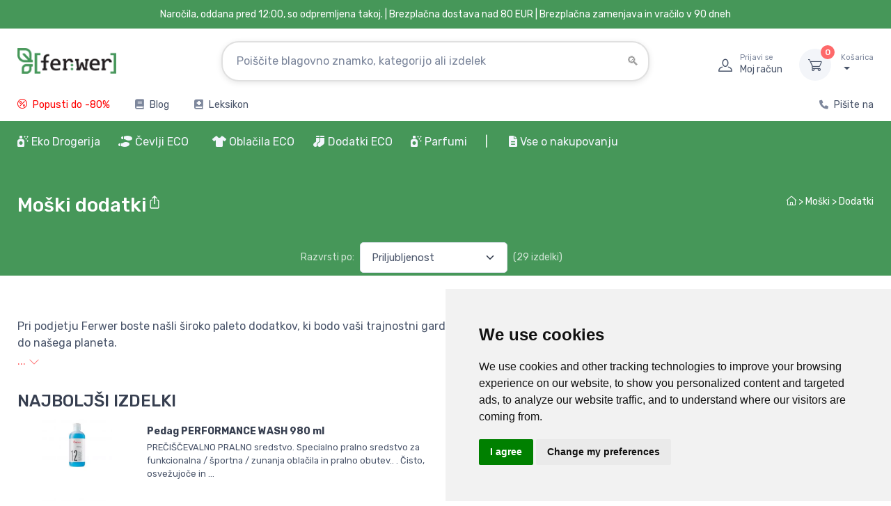

--- FILE ---
content_type: text/html; charset=UTF-8
request_url: https://www.ferwer.si/moski-dodatki
body_size: 37045
content:
<!DOCTYPE html>
<html lang="SI">
  <head>
      <title>Moški dodatki | Ferwer.si</title>
      <meta charset="utf-8">
    <meta name="description" content="Pri podjetju Ferwer boste našli široko paleto dodatkov, ki bodo vaši trajnostni garderobi dodali iskrico ter v vaš vsakdan vnesli veselje in">
          <meta name="keywords" content="moški,dodatki,ferwer">
          <meta name="robots" content="index,follow">
<meta name="ahrefs-site-verification" content="0b3956eb4619e7835a48a06c3a4fa04dca4800667070e5599f903a9a485a38cf">
<meta name="viewport" content="width=device-width, initial-scale=1">
<link rel="canonical" href="https://www.ferwer.si/moski-dodatki">
    <link rel="apple-touch-icon" sizes="120x120" href="/apple-touch-icon-120x120-precomposed.png">
    <link rel="apple-touch-icon" sizes="160x160" href="/apple-touch-icon.png">
    <link rel="icon" type="image/png" sizes="32x32" href="/favicon-32x32.png">
    <link rel="icon" type="image/png" sizes="16x16" href="/favicon-16x16.png">
    <link rel="manifest" href="/site.webmanifest">
    <link rel="mask-icon" color="#fe6a6a" href="/safari-pinned-tab.svg">
    <meta name="msapplication-TileColor" content="#ffffff">
    <meta name="theme-color" content="#ffffff">
    <meta name="google" content="notranslate">
    <meta name="author" content="Ferwer">
    <meta name="p:domain_verify" content="48bb989765e3f556028baf74539b03b7">
    <link rel="preconnect" href="https://www.googletagmanager.com">
    <link rel="preconnect" href="https://c.imedia.cz">
    <link rel="preconnect" href="https://c.seznam.cz">
    <link rel="preconnect" href="https://www.google-analytics.com">

<link rel="stylesheet" media="screen" href="/vendor/nouislider/dist/nouislider.min.css"><link rel="stylesheet" media="screen" href="/css/col-xs.css?v=4">
<link rel="stylesheet" media="screen" href="/vendor/tiny-slider/dist/tiny-slider.css">
<link rel="stylesheet" media="screen" href="/css/theme_min_ext.css">
<link rel="stylesheet" media="screen" href="/css/custom.css?v=4">
<link rel="stylesheet" media="screen" href="/css/newmenu.css?v=4">
<link rel="stylesheet" href="/fontawesome/css/all.css">
<link rel="stylesheet" media="screen" href="/vendor/simplebar/dist/simplebar.min.css">

<link rel="alternate" hreflang="x-default" href="https://www.ferwer.cz/muzi-doplnky">
<link rel="alternate" hreflang="cs" href="https://www.ferwer.cz/muzi-doplnky">
<link rel="alternate" hreflang="de" href="https://www.ferwer.de/manner-zubehor">
<link rel="alternate" hreflang="de-at" href="https://www.ferwer.at/manner-zubehor">
<link rel="alternate" hreflang="en-gb" href="https://www.ferwer.com/men-accessories">
<link rel="alternate" hreflang="es" href="https://www.ferwer.es/hombres-accesorios">
<link rel="alternate" hreflang="fr" href="https://www.ferwer.fr/hommes-accessoires">
<link rel="alternate" hreflang="fr-be" href="https://www.ferwer.be/hommes-accessoires">
<link rel="alternate" hreflang="it" href="https://www.ferwer.it/uomini-accessori">
<link rel="alternate" hreflang="hu" href="https://www.ferwer.hu/tartozekok">
<link rel="alternate" hreflang="nl" href="https://www.ferwer.nl/heren-accessoires">
<link rel="alternate" hreflang="sk" href="https://www.ferwer.sk/muzi-prislusenstvo">
<link rel="alternate" hreflang="pt-pt" href="https://www.ferwer.pt/homens-acessorios">
<link rel="alternate" hreflang="sl" href="https://www.ferwer.si/moski-dodatki">
<link rel="alternate" hreflang="da" href="https://www.ferwer.dk/m-nd-tilbeh-r">
<link rel="alternate" hreflang="pl" href="https://www.ferwer.pl/m-czy-ni-akcesoria">
<link rel="canonical" href="https://ferwer.si/moski-dodatki">
<style>
@media (max-width: 400px) {
          .menu-text {
            display: none;
          }
        }
        
.fliper_image {
    left:0;
    position:absolute;
    right:0;
    top:0;
    opacity:0;
    margin-left: auto;
    margin-right: auto;
}
.product-card:hover .fliper_image{
    opacity:1;
    filter:alpha(opacity=100);
    background-color: white;
}
.autocomplete {
  /*the container must be positioned relative:*/
  position: relative;
  display: inline-block;
}
.autocomplete-items {
  font-size: 13px!important;
  position: absolute;
  border: 1px solid #CCCCCC;
  border-bottom: none;
  border-top: none;
  z-index: 99;
  /*position the autocomplete items to be the same width as the container:*/
  top: 100%;
  left: 0;
  right: 0;
}
.autocomplete-items div {
  padding: 5px;
  cursor: pointer;
  background-color: #FFFFFF;
  border-bottom: 1px solid #CCCCCC;
}
.autocomplete-items div:hover {
  /*when hovering an item:*/
  background-color: #FFFFFF;
}
.autocomplete-active {
  /*when navigating through the items using the arrow keys:*/
  background-color: DodgerBlue !important;
  color: #ffffff;
}

@media (min-width: 993px) {
  .mh {
    display: none!important;
  }
  .ms {
    display: inherit!important;
  }
  .searchform {
     width: 50%!important;
  }
}
@media (max-width: 992px) {
  .mh {
    display: inherit!important;
  }
  .ms {
    display: none!important;
  }
  .searchform {
     width: 1px!important;
  }
  .menu_images {
   display: none!important;
  }
}

@media (max-width: 332px) {
  .topbar-text {
    font-size:  12px;
  }
}

@media (max-width: 992px) {
  .pipe {
    display:  none;
  }
}

@media (min-width: 992px) {
  .ekomenu {
    width: 800px;
  }
}

@media (min-width: 1100px) and (max-width: 1250px) {
  .navbar-nav {
    font-size: 14px!important;
  }
}

@media (max-width: 1099px) {
  .navbar-nav {
    font-size: 12px;
  }
}

@media screen and (max-width: 767px) {
    #header_desktop, #header_desktop2 {
        display: none;
    }
}
</style>

<script src="/js/lazysizes.min.js" async></script>


<script src="/js/jquery-3.6.0.min.js" ></script><script>
document.addEventListener("DOMContentLoaded", function(event) {
  pixels = window.innerWidth;
  if(pixels>992) {
    var a = document.getElementById('ekobutton'); //or grab it by tagname etc
    //a.href = "/eko-drogerija?full=1";
  }
});

function n(url) {
    if(url) document.location.href=url;
}
</script>


<script>
window.dataLayer = window.dataLayer || [];
function gtag(){
  dataLayer.push(arguments);
}
gtag('consent', 'default', {
  'ad_storage': 'denied',
  'ad_user_data': 'denied',
  'ad_personalization': 'denied',
  'analytics_storage': 'denied'
});
</script>
<script type="text/javascript" src="//www.termsfeed.com/public/cookie-consent/4.1.0/cookie-consent.js" charset="UTF-8"></script>
<script type="text/javascript" charset="UTF-8">
document.addEventListener('DOMContentLoaded', function () {
cookieconsent.run({"notice_banner_type":"simple","consent_type":"express","palette":"light","language":"en","page_load_consent_levels":["strictly-necessary"],"notice_banner_reject_button_hide":true,"preferences_center_close_button_hide":false,"page_refresh_confirmation_buttons":false,"website_name":"Ferwer.si","domain":"ferwer.si",
  "callbacks": {
    "scripts_specific_loaded": (level) => {
      switch(level) {
        case 'targeting':
          gtag('consent', 'update', {
            'ad_storage': 'granted',
            'ad_user_data': 'granted',
            'ad_personalization': 'granted',
            'analytics_storage': 'granted'
          });
          break;
      }
    }
  },
  "callbacks_force": true
});
});
</script>
<script type="text/plain" data-cookie-consent="targeting" async src="https://www.googletagmanager.com/gtag/js?id=UA-122471947-13" data-keepinline></script>
<script type="text/plain" data-cookie-consent="targeting" data-keepinline>
    window.dataLayer = window.dataLayer || [];
    function gtag(){dataLayer.push(arguments);}
    gtag('js', new Date());
    gtag('config', 'UA-122471947-13');
    gtag('config', 'AW-962419550', { ' allow_enhanced_conversions':true } ) ;
  gtag('event', 'page_view', {'send_to': 'AW-962419550',
   'ecomm_pagetype': 'home'
  });
   
</script>


<!-- Meta Pixel Code -->
<script>
!function(f,b,e,v,n,t,s)
{if(f.fbq)return;n=f.fbq=function(){n.callMethod?
n.callMethod.apply(n,arguments):n.queue.push(arguments)};
if(!f._fbq)f._fbq=n;n.push=n;n.loaded=!0;n.version='2.0';
n.queue=[];t=b.createElement(e);t.async=!0;
t.src=v;s=b.getElementsByTagName(e)[0];
s.parentNode.insertBefore(t,s)}(window, document,'script',
'https://connect.facebook.net/en_US/fbevents.js');
fbq('init', '269329529172768');
fbq('track', 'PageView');
</script>
<noscript><img height="1" width="1" style="display:none" alt="facebook" src="https://www.facebook.com/tr?id=269329529172768&ev=PageView&noscript=1"></noscript>
<!-- End Meta Pixel Code -->
  </head>
  <!-- Body-->
  <body>




    <main class="page-wrapper">
      <!-- Navbar 3 Level (Light)-->
      <header class="shadow-sm">
        <!-- Topbar-->


        <div class="topbar topbar-dark bg-dark" style="background-color:#469759!important;">
          <div class="container" style="display:block!important;text-align:center!important;background-color:#469759;">
              <div class="topbar-text" style="color:white!important;"><span id="header_desktop">Naročila, oddana pred 12:00, so odpremljena takoj. | </span>Brezplačna dostava nad 80 EUR<span id="header_desktop2"> | Brezplačna zamenjava in vračilo v 90 dneh</span></div>
          </div>
        </div>




        <!--</div>-->
        <!-- Remove "navbar-sticky" class to make navigation bar scrollable with the page.-->
        <div class="bg-light">
          <div class="navbar navbar-expand-lg navbar-light">
            <div class="container" id="fwlogoc"><a class="navbar-brand d-none d-sm-block flex-shrink-0" href="/"><img src="/img/ferwer-logo.webp" width="142" height="42" alt="Moški dodatki | Ferwer.si"></a><a class="navbar-brand d-sm-none flex-shrink-0 me-2" href="/"><img src="/img/ferwer-logo.webp" width="87" height="25" alt="Moški dodatki | Ferwer.si"></a>
              <form autocomplete="off" action="/search?term=" class="searchform">

              <div class="input-group d-none d-lg-flex mx-4 autocomplete" style=padding-top:15px>
                                  <input name="searchbox" class="form-control rounded-end pe-5" id="searchbox" type="text" placeholder="Poiščite blagovno znamko, kategorijo ali izdelek"><i class="ci-search position-absolute end-0 translate-middle-y text-muted fs-base me-3" style="top:60%"></i>
              </div>
              <input type="submit" style="visibility: hidden;height:1px;">

              </form>
              <div class="navbar-toolbar d-flex flex-shrink-0 align-items-center">

                <button class="navbar-toggler" type="button" data-bs-toggle="collapse" data-bs-target="#navbarCollapse"><span style="padding-right:10px" class="menu-text">Meni</span><span class="navbar-toggler-icon"></span></button>
                  
                <button class="navbar-toggler mobile-search-trigger-header" type="button"><i class="ci-search"></i></button>
                
                                    <a class="navbar-tool ms-1 ms-lg-0 me-n1 me-lg-2" href="#signin-modal" data-bs-toggle="modal">
                                    <div class="navbar-tool-icon-box"><i class="navbar-tool-icon ci-user"></i></div>
                                    <div class="navbar-tool-text ms-n3"><small>Prijavi se</small>Moj račun</div>
                                    </a>

                <div class="navbar-tool dropdown ms-3"><a class="navbar-tool-icon-box bg-secondary dropdown-toggle" href="/cart"><span class="navbar-tool-label" id="cart_pieces">0</span><i class="navbar-tool-icon ci-cart"></i></a><a class="navbar-tool-text" href="/cart"><small>Košarica</small><span id=cart_total></span></a>
                  <!-- Cart dropdown-->
                </div>
              </div>
            </div>
          </div>
                        <div class="navbar navbar-expand-lg navbar-light navbar-stuck-menu mt-n2 pt-0">
                <div class="container">
                    <div class="collapse navbar-collapse justify-content-md-between">

                        <ul class="navbar-nav pe-lg-2 topsimplemenu">

                            <li class="nav-item"><a class="nav-link" href="/slevy" style="font-weight:normal;color:red">
                                    <i class="fas ci-percent" style="font-weight:normal;color:red;padding-right:3px"></i> Popusti do -80%</a></li>


                            
                                                        <li class="nav-item"><a class="nav-link" href="/blog"><i class="fas fa-book" style="padding-right:3px;"></i> Blog</a></li>
                            
                            <li class="nav-item"><a class="nav-link" href="/leksikon"><i class="fas fa-book-medical" style="padding-right:3px"></i> Leksikon</a></li>

                        </ul>

                        <ul class="navbar-nav topsimplemenu2">

                                                                                    <li class="nav-item"><a class="nav-link" href="/pisite-na"><i class="fas fa-phone" style="font-size: 13px;padding-right:3px;"></i> Pišite na</a></li>
                        </ul>


                    </div>
                </div>

            </div>
            

          <div class="navbar navbar-expand-lg navbar-light navbar-stuck-menu mt-n2 pt-0 topgreenmenu"  style="">
            <div class="container" id="navbarCollapseWrapper">
              <div class="collapse navbar-collapse justify-content-md-start" id="navbarCollapse" style="width:100%;position:relative">
                <!-- Mobile padding replacement for hidden search -->
                <div class="d-lg-none" style="height: 1.5rem;"></div>

<form autocomplete="off" action="/search?term=" style="display: none;">
                <div class="input-group d-lg-none my-3"><i class="ci-search position-absolute top-50 start-0 translate-middle-y text-muted fs-base ms-3"></i>
                  <input name="searchbox" class="form-control rounded-start" type="text" placeholder="Iščite izdelke, blagovne znamke..." id="searchbox_mobile">
                </div>
</form>


<ul class="navbar-nav pe-lg-2 ">
    <li class="nav-item dropdown dropdown-center" id="ekomenu_dropdown">
        <a id="ekobutton" class="nav-link dropdown-toggle ps-lg-0 mh" data-bs-toggle="dropdown" style="cursor:pointer"><i class="fas fa-air-freshener"></i> Eko Drogerija</a>
        <a id="ekobutton2" class="nav-link dropdown-toggle ps-lg-0 ms" style="cursor:pointer"><i class="fas fa-air-freshener"></i> Eko Drogerija</a>
        <div class="dropdown-menu px-4 pb-6 ekomenu menu2">
            <div class="row">
                <div class="col-md-9" style="">
                    <div class="row" id="ed_content"></div>
                </div>
                <div class="col-md-3" style="border-left: 1px #EEEEEE solid" id="ed_vendors"></div>
            </div>
        </div>
    </li>
</ul><ul class="navbar-nav pe-lg-2 me-lg-2">
    <li class="nav-item dropdown dropdown-center" style="position: relative">
        <a class="nav-link dropdown-toggle ps-lg-0 mh" id="shoesbutton" data-bs-toggle="dropdown" style="cursor:pointer"><i class="fas fa-shoe-prints"></i> Čevlji ECO</a>
        <a class="nav-link dropdown-toggle ps-lg-0 ms" id="shoesbutton2" style="cursor:pointer"><i class="fas fa-shoe-prints"></i> Čevlji ECO</a>
        <div class="dropdown-menu px-2 pb-4 menu2 shoes">
            <div class="row">
                <div class="col-md-9" style="">
                    <div class="row" id="shoes_content"></div>
                </div>
                <div class="col-md-3" style="border-left: 1px #EEEEEE solid" id="shoes_vendors"></div>
            </div>
        </div>
    </li>
</ul>
<ul class="navbar-nav pe-lg-2 ">
    <li class="nav-item dropdown">
        <a class="nav-link dropdown-toggle ps-lg-0 mh" id="clothesbutton" data-bs-toggle="dropdown" style="cursor:pointer"><i class="fas fa-tshirt"></i> Oblačila ECO</a>
        <a class="nav-link dropdown-toggle ps-lg-0 ms" id="clothesbutton2" style="cursor:pointer"><i class="fas fa-tshirt"></i> Oblačila ECO</a>
        <div class="dropdown-menu px-2 pb-4 menu2">

            <div class="row">
                <div class="col-md-9" style="">
                    <div class="row" id="clothes_content"></div>
                </div>
                <div class="col-md-3" style="border-left: 1px #EEEEEE solid" id="clothes_vendors"></div>
            </div>

        </div>
    </li>
</ul>
<ul class="navbar-nav pe-lg-2 ">
    <li class="nav-item dropdown">
        <a class="nav-link dropdown-toggle ps-lg-0 mh" id="accbutton" data-bs-toggle="dropdown" style="cursor:pointer"><i class="fas fa-socks"></i> Dodatki ECO</a>
        <a class="nav-link dropdown-toggle ps-lg-0 ms" id="accbutton2" style="cursor:pointer"><i class="fas fa-socks"></i> Dodatki ECO</a>
        <div class="dropdown-menu px-2 pb-4 menu2">

            <div class="row">
                <div class="col-md-9" style="">
                    <div class="row" id="acc_content"></div>
                </div>
                <div class="col-md-3" style="border-left: 1px #EEEEEE solid" id="acc_vendors"></div>
            </div>

        </div>
    </li>
</ul>
<ul class="navbar-nav pe-lg-2 ">
    <li class="nav-item dropdown">
        <a class="nav-link dropdown-toggle ps-lg-0 mh" id="perfbutton" data-bs-toggle="dropdown" style="cursor:pointer"><i class="fas fa-air-freshener"></i> Parfumi</a>
        <a class="nav-link dropdown-toggle ps-lg-0 ms" id="perfbutton2" style="cursor:pointer"><i class="fas fa-air-freshener"></i> Parfumi</a>
        <div class="dropdown-menu px-2 pb-4 menu2">

            <div class="row">
                <div class="col-md-6" style="">
                    <div class="row" id="perf_content"></div>
                </div>
                <div class="col-md-6" style="border-left: 1px #EEEEEE solid" id="perf_vendors"></div>
            </div>

        </div>
    </li>
</ul>


<ul class="navbar-nav pe-lg-2" style="padding-bottom:0px;">

    <li class="nav-item d-none d-lg-block" style="margin-right:12px;"><a class="nav-link" style="padding-left:0px;padding-right:0px;"><span style="font-weight: normal;color:#ffffff" class="pipe">| </span></a></li>

    <li class="nav-item d-lg-none">
        <a class="nav-link" href="/slevy">
            <span style="display:inline-flex;align-items:center;gap:8px;background:#ffffff;border:1px solid #fe696a;color:#fe696a;padding:6px 12px;border-radius:999px;font-weight:700;box-shadow:0 1px 2px rgba(0,0,0,0.06);">
                <i class="fas fa-percent" style="color:#fe696a!important"></i>
                <span style="color:#fe696a">Popusti do -80%</span>
            </span>
        </a>
    </li>

    
    <li class="nav-item dropdown"><a class="nav-link dropdown-toggle" href="#" data-bs-toggle="dropdown" data-bs-auto-close="outside"><i class="fas fa-file-alt">&nbsp;</i>Vse o nakupovanju</a>
        <ul class="dropdown-menu">
                        <li><a class="dropdown-item ct" href="/prevoz-in-placilo">Prevoz in plačilo</a></li><li><a class="dropdown-item ct" href="/zamenjave-vracila-in-reklamacije">Zamenjave, vračila in reklamacije</a></li><li><a class="dropdown-item ct" href="/program-zvestobe">Program zvestobe</a></li><li><a class="dropdown-item ct" href="/pisite-na">Pišite na</a></li><li><a class="dropdown-item ct" href="/pogoji-in-dolocila">Pogoji in določila</a></li><li><a class="dropdown-item ct" href="/o-nas">O nas</a></li><li><a class="dropdown-item ct" href="/kako-izmeriti-dolzino-stopala">Kako izmeriti dolžino stopala</a></li>        </ul>
    </li>

    
</ul>

<script>
    function fix_top_menu() {

        var pos = $('#navbarCollapse').position();
        var ncl = pos.left;

        var w = ($('#navbarCollapse').width()/100)*90;
        var dw = $('#navbarCollapse').width();

        var extra = 0;
        var uleft = 0;

        var l = 0;

        $(".menu2").each(function() {

            if(dw>=1400) {
                w = 1260;
                extra = 10;
                uleft = $(this).closest('ul').position().left;
            }

            if(w<1400) {
                w = $(document).width()-$(window).scrollLeft();
                w = 1260;
                extra = 15;
                uleft = $(this).closest('ul').position().left;
            }

            //console.log(uleft);
            //l = Math.round(((dw-w)/2) - uleft + $(window).scrollLeft() + extra);
            l = Math.round(((dw-w)/2) - uleft + $(window).scrollLeft() + extra);
            if(w>768) {
                //l = 0;
                $(this).attr('style', 'width: ' + w + 'px; left: '+ l +'px !important');
            }

        });

    }
    fix_top_menu();

    $(document).ready(function() {
        fix_top_menu();
        $( window ).resize(function() {
            fix_top_menu();
        });
        /*$('.dropdown-toggle').on('hover', function() {
        });*/
    });
</script>


<script>
    // menu-cs_cs
    var rendered = [];
    var fw_menu = [];
    var menu_loaded = false;

    function get_menu(repeat=0) {
        var xhr = new XMLHttpRequest();
        var suffix = '';
        if(repeat>0) suffix = (Date.now() % 1000) / 1000;
        if(repeat>3) return;
        xhr.open('GET', '/cache/menu-si_si.json?t=4' + suffix, false);
        xhr.onload = function () {
            if (xhr.status >= 200 && xhr.status < 300) {
                fw_menu = JSON.parse(xhr.responseText);
                //console.log(fw_menu);
                menu_loaded = true;
                //console.log("Initial menu load completed");
            } else {
                console.error('The request failed!');
                setTimeout(() => {
                    get_menu(repeat+1);
                }, "1000");


            }
        };
        xhr.onerror = function () {
            console.error('Network error');
        };
        xhr.send();
    }

    function render_menu(obj, items, toplink='', include_more=false, cols=4, force_dynamic_more=false) {
        var top_url = items['url'];
        var i = 1;
        var more = false;
        console.log("obj: " + obj);
        Object.keys(items).forEach(function(key) {
            var value = items[key];
            var box = value;
            var li = '';
            if(force_dynamic_more) include_more = false;
            console.log(Object.keys(box['items']).length);
            if(parseInt(Object.keys(box['items']).length)>4 && force_dynamic_more) {
                console.log("force more = true FOR " + obj);
                include_more = true;
            }

            for (let i = 0, keys = Object.keys(box['items']), len = keys.length; i < len; i++) {
                let key = keys[i];
                let value = box['items'][key];
                li += `<li class="widget-list-item"><a class="widget-list-link ct" href="/${value['url']}">${value['title']}</a></li>`;

                if (i === 3 && include_more) {
                    li += `<li class="widget-list-item"><a class="widget-list-link ct" href="/${box['url']}"><small class="text-bold">druge kategorije</small></a></li>`;
                    break;
                }
            }

            var html = '<div class="col-12 col-md-' + cols + '">'
                + '<div class="menu-card">'
                +     '<div class="row d-none d-md-flex">'
                +         '<div class="col-sm-3 col-md-3 mt-4 pr-0 menu-img-col">'
                +             '<a href="/' + box['url'] + '"><img src="' + box['image'] + '" class="img-thumbnail2 rounded-circle align-left" alt="' + box['title'] + '"></a>'
                +         '</div>'
                +         '<div class="col-sm-9 col-md-9 mt-4">'
                +             '<a href="/' + box['url'] + '"><h6 class="fs-base mb-3 menu-section-title ct">' + box['title'] + '</h6></a>'
                +             '<ul class="widget-list">' + li + '</ul>'
                +         '</div>'
                +     '</div>'
                +     '<div class="row align-items-center menu-header d-md-none">'
                +         '<div class="col-2 pr-0 menu-img-col">'
                +             '<a href="/' + box['url'] + '"><img src="' + box['image'] + '" class="img-thumbnail2 rounded-circle align-left" alt="' + box['title'] + '"></a>'
                +         '</div>'
                +         '<div class="col-10 menu-content-col">'
                +             '<a href="/' + box['url'] + '"><h6 class="fs-base mb-3 menu-section-title ct">' + box['title'] + '</h6></a>'
                +         '</div>'
                +     '</div>'
                +     '<div class="row d-md-none">'
                +         '<div class="col-12">'
                +             '<ul class="widget-list">' + li + '</ul>'
                +         '</div>'
                +     '</div>'
                + '</div>'
                + '</div>';

            let parent = document.getElementById(obj);
            parent.insertAdjacentHTML('beforeend', html);
            rendered[obj] = true;
        });
    }

    function render_vendors(obj, vendors, cols_=6) {
        var vendorItems = [];
        Object.keys(vendors).forEach(function(key) {
            var vendor = vendors[key];
            if (vendor['url'] && vendor['title']) {
                vendorItems.push(vendor);
            }
        });

        // Značky jsou již seřazeny podle prodejů z SQL dotazu - zachováme pořadí

        // Vypočítat počet sloupců
        var numCols = Math.floor(12 / cols_);
        // Vypočítat počet položek na sloupec (zaokrouhleno nahoru)
        var itemsPerCol = Math.ceil(vendorItems.length / numCols);
        
        // Rozdělit značky do sloupců pro vertikální řazení
        var columns = [];
        for (var i = 0; i < numCols; i++) {
            columns[i] = [];
        }
        
        // Naplnit sloupce vertikálně (shora dolů)
        for (var i = 0; i < vendorItems.length; i++) {
            var colIndex = Math.floor(i / itemsPerCol);
            columns[colIndex].push(vendorItems[i]);
        }
        
        // Vykreslení sloupců
        var cols = '';
        for (var colIndex = 0; colIndex < numCols; colIndex++) {
            if (columns[colIndex].length > 0) {
                cols += '<div class="col-6 col-md-' + cols_ + '">';
                columns[colIndex].forEach(function(vendor) {
                    cols += '<a class="widget-list-link ct d-block" href="/' + vendor['url'] + '">' + vendor['title'] + '</a>';
                });
                cols += '</div>';
            }
        }

        if (obj == 'perf_vendors') cols += '<div class="col-12 col-md-12 mt-3"><a href="/znamke-parfumov" class="widget-list-link ct">Vse znamke</a></div>';

        var html = '<h6 class="fs-base mb-3 mt-4 menu-section-title">Najljubše blagovne znamke</h6>'
            + '<div class="row">'
            + cols
            + '</div>';
        let parent = document.getElementById(obj);
        parent.insertAdjacentHTML('beforeend', html);
        rendered[obj] = true;
    }

    function render_eco(key, value) {
        //var startTime = performance.now();
        if(key=="box") {
            obj = 'ed_content';
            if(rendered[obj] == true) return;
            render_menu(obj, value, '', false, 4, true);
        }
        if(key=="vendors") {
            obj = 'ed_vendors';
            if(rendered[obj] == true) return;
            render_vendors(obj, value);
        }
        //var endTime = performance.now();
        //console.log("ecod menu render time: " + (endTime-startTime) + 'ms')
    }

    function render_shoes(key, value) {
        //var startTime = performance.now();
        if(!menu_loaded) get_menu();
        if(key=="box") {
            obj = 'shoes_content';
            if(rendered[obj] == true) return;
            render_menu(obj, value);
        }
        if(key=="vendors") {
            obj = 'shoes_vendors';
            if(rendered[obj] == true) return;
            render_vendors(obj, value);
        }
        //var endTime = performance.now();
        //console.log("shoes menu render time: " + (endTime-startTime) + 'ms')
    }

    function render_clothes(key, value) {
        //var startTime = performance.now();
        if(!menu_loaded) get_menu();
        if(key=="box") {
            obj = 'clothes_content';
            if(rendered[obj] == true) return;
            render_menu(obj, value);
        }
        if(key=="vendors") {
            obj = 'clothes_vendors';
            if(rendered[obj] == true) return;
            render_vendors(obj, value);
        }
        //var endTime = performance.now();
        //console.log("clothes menu render time: " + (endTime-startTime) + 'ms')
    }

    function render_acc(key, value) {
        //var startTime = performance.now();
        if(!menu_loaded) get_menu();
        if(key=="box") {
            obj = 'acc_content';
            if(rendered[obj] == true) return;
            //render_menu(obj, value);
            render_menu(obj, value, '', false, 4, false);
        }
        if(key=="vendors") {
            obj = 'acc_vendors';
            if(rendered[obj] == true) return;
            render_vendors(obj, value);
        }
        //var endTime = performance.now();
        //console.log("clothes menu render time: " + (endTime-startTime) + 'ms')
    }

    function render_biof(key, value) {
        //var startTime = performance.now();
        if(!menu_loaded) get_menu();
        if(key=="box") {
            obj = 'biof_content';
            if(rendered[obj] == true) return;
            render_menu(obj, value, '', false, 6, true);
        }
        if(key=="vendors") {
            obj = 'biof_vendors';
            if(rendered[obj] == true) return;
            render_vendors(obj, value, 4);
        }
        //var endTime = performance.now();
        //console.log("bio food menu render time: " + (endTime-startTime) + 'ms')
    }

    function render_perf(key, value) {
        //var startTime = performance.now();
        if(!menu_loaded) get_menu();
        if(key=="box") {
            obj = 'perf_content';
            if(rendered[obj] == true) return;
            render_menu(obj, value, '', false, 6, false);
        }
        if(key=="vendors") {
            obj = 'perf_vendors';
            if(rendered[obj] == true) return;
            render_vendors(obj, value, 4);
        }
        //var endTime = performance.now();
        //console.log("bio food menu render time: " + (endTime-startTime) + 'ms')
    }

    document.getElementById("ekobutton").addEventListener("click", function(){
        if(!menu_loaded) get_menu();
        Object.keys(fw_menu['ecod']).forEach(function(key) {
            render_eco(key, fw_menu['ecod'][key]);
        });
    });
    document.getElementById("ekobutton2").addEventListener("mouseover", function(){
        if(!menu_loaded) get_menu();
        Object.keys(fw_menu['ecod']).forEach(function(key) {
            render_eco(key, fw_menu['ecod'][key]);
        });
    });

    document.getElementById("shoesbutton").addEventListener("click", function(){
        if(!menu_loaded) get_menu();
        Object.keys(fw_menu['shoes']).forEach(function(key) {
            render_shoes(key, fw_menu['shoes'][key]);
        });
    });
    document.getElementById("shoesbutton2").addEventListener("mouseover", function(){
        if(!menu_loaded) get_menu();
        Object.keys(fw_menu['shoes']).forEach(function(key) {
            render_shoes(key, fw_menu['shoes'][key]);
        });
    });

    document.getElementById("clothesbutton").addEventListener("click", function(){
        if(!menu_loaded) get_menu();
        Object.keys(fw_menu['clothes']).forEach(function(key) {
            render_clothes(key, fw_menu['clothes'][key]);
        });
    });
    document.getElementById("clothesbutton2").addEventListener("mouseover", function(){
        if(!menu_loaded) get_menu();
        Object.keys(fw_menu['clothes']).forEach(function(key) {
            render_clothes(key, fw_menu['clothes'][key]);
        });
    });

    document.getElementById("accbutton").addEventListener("click", function(){
        if(!menu_loaded) get_menu();
        Object.keys(fw_menu['acc']).forEach(function(key) {
            render_acc(key, fw_menu['acc'][key]);
        });
    });
    document.getElementById("accbutton2").addEventListener("mouseover", function(){
        if(!menu_loaded) get_menu();
        Object.keys(fw_menu['acc']).forEach(function(key) {
            render_acc(key, fw_menu['acc'][key]);
        });
    });

    
    document.getElementById("perfbutton").addEventListener("click", function(){
        if(!menu_loaded) get_menu();
        Object.keys(fw_menu['perf']).forEach(function(key) {
            render_perf(key, fw_menu['perf'][key]);
        });
    });
    document.getElementById("perfbutton2").addEventListener("mouseover", function(){
        if(!menu_loaded) get_menu();
        Object.keys(fw_menu['perf']).forEach(function(key) {
            render_perf(key, fw_menu['perf'][key]);
        });
    });

</script>
              </div>
            </div>
          </div>
        </div>


      </header>









      <!-- Page Title-->
      <div class="page-title-overlap pt-4" style="background-color:#469759;">
        <div class="container d-lg-flex justify-content-between py-2">
          <div class="order-lg-2 mb-3 mb-lg-0 pt-lg-2">







<style>
  .breadcrumb_my {
    color:white;
    font-size: 14px;
  }
</style>

<center>
<span class="breadcrumb_my">
<a class="text-nowrap breadcrumb_my" href="/"><i class="ci-home"></i></a> 


 > <a href="/moski" class="breadcrumb_my">Moški</a> > <a href="/moski-dodatki" class="breadcrumb_my">Dodatki</a>

</span>
</center>











          </div>
          <div class="order-lg-1 pe-lg-4 text-center text-lg-start">
            <div style="display: flex; align-items: center; justify-content: space-between; margin-bottom: 15px; min-height: 50px;"><h1 class="h3 text-light mb-0">Moški dodatki</h1>
<span class="share-wrapper">
        <button class="share-button" aria-label="Share">
            <svg viewBox="0 0 20 20" width="22" height="22" style="fill:white">
                <path d="M9.99,1a.673.673,0,0,0-.461.192L6.862,3.807a.646.646,0,0,0-.183.637.659.659,0,0,0,.477.468.677.677,0,0,0,.649-.18l1.528-1.5v8.23a.654.654,0,0,0,.33.574.684.684,0,0,0,.673,0,.651.651,0,0,0,.33-.574V3.232l1.53,1.5a.675.675,0,0,0,.648.18.661.661,0,0,0,.477-.468.646.646,0,0,0-.183-.637L10.471,1.192A.671.671,0,0,0,9.99,1Z"/>
                <path d="M6,6.23A1.992,1.992,0,0,0,4,8.192v7.846A1.991,1.991,0,0,0,6,18h8a1.991,1.991,0,0,0,2-1.962V8.192a1.991,1.992,0,0,0-2-1.961H12.667V7.539H14a.65.65,0,0,1,.667.653v7.846a.65.65,0,0,1-.667.654H6a.65.65,0,0,1-.667-.654V8.192A.65.65,0,0,1,6,7.539H7.333V6.23Z"/>
            </svg>
        </button>

        <div class="share-menu">
            <a href="#" class="share-item" onclick="shareOnFacebook()">
                <svg viewBox="0 0 24 24" width="16" height="16">
                    <path d="M24 12.073c0-6.627-5.373-12-12-12s-12 5.373-12 12c0 5.99 4.388 10.954 10.125 11.854v-8.385H7.078v-3.47h3.047V9.43c0-3.007 1.792-4.669 4.533-4.669 1.312 0 2.686.235 2.686.235v2.953H15.83c-1.491 0-1.956.925-1.956 1.874v2.25h3.328l-.532 3.47h-2.796v8.385C19.612 23.027 24 18.062 24 12.073z"/>
                </svg>
                Facebook
            </a>
            <a href="#" class="share-item" onclick="shareOnTwitter()">
                <svg viewBox="0 0 24 24" width="16" height="16">
                    <path d="M18.244 2.25h3.308l-7.227 8.26 8.502 11.24H16.17l-5.214-6.817L4.99 21.75H1.68l7.73-8.835L1.254 2.25H8.08l4.713 6.231zm-1.161 17.52h1.833L7.084 4.126H5.117z"/>
                </svg>
                X (Twitter)
            </a>
            <a href="#" class="share-item" onclick="copyLink()">
                <svg viewBox="0 0 24 24" width="16" height="16">
                    <path d="M16 1H4c-1.1 0-2 .9-2 2v14h2V3h12V1zm3 4H8c-1.1 0-2 .9-2 2v14c0 1.1.9 2 2 2h11c1.1 0 2-.9 2-2V7c0-1.1-.9-2-2-2zm0 16H8V7h11v14z"/>
                </svg>
                Deli povezavo            </a>
        </div>
    </span>

<style>
    .share-wrapper {
        position: relative;
        display: inline-block;
    }

    .share-button {
        background: none;
        border: none;
        cursor: pointer;
        padding: 0;
        display: inline-flex;
        align-items: center;
    }

    .share-button svg {
        fill: currentColor;
    }

    .share-menu {
        display: none;
        position: absolute;
        background: white;
        box-shadow: 0 2px 8px rgba(0,0,0,0.15);
        border-radius: 8px;
        top: 100%;
        right: 0;
        margin-top: 4px;
        min-width: 180px;
        z-index: 1000;
    }

    .share-menu.show {
        display: block;
    }

    .share-item {
        display: flex;
        align-items: center;
        gap: 8px;
        padding: 8px 16px;
        text-decoration: none;
        color: #333;
        font-size: 14px;
    }

    .share-item:hover {
        background-color: #f5f5f5;
    }

    .share-item svg {
        fill: currentColor;
    }
</style>

<script>
    document.querySelectorAll('.share-button').forEach(button => {
        button.addEventListener('click', function(e) {
            e.stopPropagation();
            const menu = this.nextElementSibling;
            menu.classList.toggle('show');

            document.addEventListener('click', function closeMenu(e) {
                if (!e.target.closest('.share-wrapper')) {
                    menu.classList.remove('show');
                    document.removeEventListener('click', closeMenu);
                }
            });
        });
    });

    function shareOnFacebook() {
        window.open('https://www.facebook.com/sharer/sharer.php?u=' + encodeURIComponent(window.location.href));
    }

    function shareOnTwitter() {
        window.open('https://twitter.com/intent/tweet?url=' + encodeURIComponent(window.location.href));
    }

    function copyLink() {
        navigator.clipboard.writeText(window.location.href);
        alert('Povezava je bila kopirana v odložišče');
    }
</script></div>          </div>
        </div>
      </div>
      <div class="container pb-5 mb-2 mb-md-4">
        <div class="row">



          <!-- Content  -->
          <section class="col-lg-12 cat_pad_section">

<table border=0>
  <tr><td width=33%>&nbsp;</td>
    <td width=33%>

            <!-- Toolbar-->
            <div class="d-flex justify-content-center justify-content-sm-between align-items-center pt-2 pb-4 pb-sm-5">

              <div class="d-flex flex-wrap tridit_dle mh_cat">

                <div class="d-flex align-items-center flex-nowrap me-3 me-sm-4 pb-3">
                  <label class="text-light opacity-75 text-nowrap fs-sm me-2 d-sm-block" for="sorting">Razvrsti po:</label>
                  <select class="form-select" id="sorting" onchange="location.href='/moski-dodatki?size=&price=&color=&sort='+this.value">
                    <option>Priljubljenost</option>
                    <option value=1 >A - Z imena</option>
                    <option value=2 >Ime Z - A</option>
                    <option value=3 >Cene - od najdražje</option>
                    <option value=4 >Cene - od najcenejše</option>
                  </select><span class="fs-sm text-light opacity-75 text-nowrap ms-2 d-none d-md-block"> (29 izdelki)</span>
                </div>


              </div>

    </td>
    <td width=33%>&nbsp;</td>
  </tr></table>











            </div>





          












          

<style>
.horizontal {
  display:inline-block;
  width: 10%;
}
</style>












<style>
@media (min-width: 993px) {
  .mh_cat {
    display: inherit!important;
    }
  .ms_cat {
    display: none!important;
    }
  .rychly_vyber {
    margin-bottom: 20px!important;
  }
}
@media (max-width: 992px) {
   .mh_cat {
      display: none!important;
      }
  .rychly_vyber {
    margin-top:  90px!important;
    margin-bottom: -50px!important;
  }
  .ms_cat {
      display: inherit!important;
      }
  .tridit_dle {
    margin: 0 auto!important;
  }
  .pt-4 {
    padding-top: 5px!important;
  }
  .pb-sm-5 {
    padding-bottom: 1rem!important;
  }
  .py-2 {
    padding-bottom: 0px!important;
  }
.cat_pad {
    padding-top: 90px!important;
    }
.breadcrumb {
  /*display: none;*/
}
  .cat_pad {
    padding-top:  90px;
    margin-left: 5px;
    margin-right: 5px;
  }
  .cat_pad_section {
    padding-left: 5px;
    padding-right: 5px;
  }
  .page-title-overlap {
    padding-bottom: 0.075rem;
  }
  .search-categories-mobile {
    padding-top: 90px !important;
  }
}

</style>

            <!-- Products grid-->
            <div class="row cat_pad">



<div class="catdesc catclosed">Pri podjetju Ferwer boste našli široko paleto dodatkov, ki bodo vaši trajnostni garderobi dodali iskrico ter v vaš vsakdan vnesli veselje in dober občutek prijaznosti do našega planeta.<br><br>Originalni in čudoviti dodatki so denarnice in etui iz bananinih listov, ki jih blagovna znamka Green Banana Paper izdeluje na popolnoma trajnosten in okolju prijazen način. Uporabljajo se obrezani listi, ki se odstranijo z rastline, ko ta obrodi. Gre torej za odpadni izdelek, ki mu Green Banana Paper vrača življenje. Denarnice so praktične, vzdržljive in lahko izbirate med številnimi čudovitimi ročno izdelanimi vzorci.<br><br>V tej kategoriji boste našli tudi Ecoalfove okolju prijazne steklenice za vodo, ki varujejo okolje ne le med postopkom izdelave, temveč tudi med uporabo. Z nakupom ene steklenice prihranite veliko plastičnih odpadkov za enkratno uporabo. Zaradi slogana "Ker ni planeta B" je tudi iz oblike steklenice jasno razvidno, s katero idejo se strinjate.<br><br>Za vsakodnevno nošenje in potovanja lahko izbirate med oblikovalskimi nahrbtniki Midori, za vsakdanjo uporabo pa služijo tudi nogavice češke znamke Lonka, izdelane iz organskega bombaža in bambusa. Poleg modnih dodatkov lahko pri Pedagu kupite tudi pripomočke za nego čevljev, kot so impregnacijski spreji, čistilni spreji in gelski vložki.<br><br>Za tiste, ki želite nekoga obdarovati z izdelki iz trgovine Ferwer, vendar želite poskrbeti, da bo darilo zadetek v polno in ne bo ostalo neizkoriščeno v omari, so na voljo darilni boni !<br><br></div><p><a href="javascript:void(0)" class="catmore">... <svg xmlns="http://www.w3.org/2000/svg" width="16" height="16" fill="currentColor" class="bi bi-chevron-down" viewBox="0 0 16 16">
  <path fill-rule="evenodd" d="M1.646 4.646a.5.5 0 0 1 .708 0L8 10.293l5.646-5.647a.5.5 0 0 1 .708.708l-6 6a.5.5 0 0 1-.708 0l-6-6a.5.5 0 0 1 0-.708z"/>
</svg></a></p><style>@media only screen and (max-width: 640px) { .top_products_wrapper .top_products_item { padding:8px 0; margin-bottom:8px; } .top_products_wrapper .tpi_wrapper { align-items:center; } .top_products_wrapper .tpi_image { display:block !important; width:110px; margin-right:12px; text-align:center; } .top_products_wrapper .tpi_image img { max-width:100px !important; max-height:100px !important; display:block; margin:0 auto; } .top_products_wrapper .tpi_desc { padding-top:0; } .top_products_wrapper .tpi_desc h3 { font-size:0.95rem; margin-bottom:2px; } .top_products_wrapper .tpi_price { margin-right:6px; min-width:60px; } .top_products_wrapper .tpi_buy { padding:6px; max-width:120px; } }</style><style>@media only screen and (max-width: 640px) { .top_products_wrapper .tpi_price .promo_price { font-size:0.9rem; } .top_products_wrapper .tpi_price .lt { font-size:0.75rem; } }</style><div class="top_products_wrapper"><h4>NAJBOLJŠI IZDELKI</h4>               <div class="top_products_item">

          <div class="tpi_wrapper">
              <div class="tpi_image hidem">
                  <a href="pedag_performance-wash-980-ml">
                    <img src="/images/praci-prostredek-performance-wash-1-m.webp" alt="Pedag PERFORMANCE WASH 980 ml">
                  </a>
              </div>
              <div class="tpi_desc">
                  <h3 class="product-title fs-sm top-products-title"><a href="pedag_performance-wash-980-ml">Pedag PERFORMANCE WASH 980 ml</a></h3>
                  <p class="hidem">PREČIŠČEVALNO PRALNO sredstvo. Specialno pralno sredstvo za funkcionalna / športna / zunanja oblačila in pralno obutev.. . Čisto, osvežujoče in ...</p>
              </div>
          </div>

          <div class="tpi_stock hidem">
              
          </div>

          <div class="tpi_price"><p class="promo_price">19,29 €</p>
          </div>

          <div class="tpi_buy">
              <button class="btn btn-primary btn-sm d-block w-100 mb-2" type="button" onclick="location.href='/pedag_performance-wash-980-ml'">
                <i class="ci-arrow-right fs-sm me-1"></i><span class="hidem">Prikaži podrobnosti</span>
                </button>
          </div>

      </div>               <div class="top_products_item">

          <div class="tpi_wrapper">
              <div class="tpi_image hidem">
                  <a href="pedag_detergent-performance-wash-500-ml">
                    <img src="/images/praci-prostredek-performance-wash-500-ml-1-m.webp" alt="Pedag Detergent PERFORMANCE WASH 500 ml">
                  </a>
              </div>
              <div class="tpi_desc">
                  <h3 class="product-title fs-sm top-products-title"><a href="pedag_detergent-performance-wash-500-ml">Pedag Detergent PERFORMANCE WASH 500 ml</a></h3>
                  <p class="hidem">PREČIŠČEVALNO PRALNO sredstvo. Specialno pralno sredstvo za funkcionalna / športna / zunanja oblačila in pralno obutev.. . Čisto, osvežujoče in ...</p>
              </div>
          </div>

          <div class="tpi_stock hidem">
              
          </div>

          <div class="tpi_price"><p class="promo_price">11,69 €</p>
          </div>

          <div class="tpi_buy">
              <button class="btn btn-primary btn-sm d-block w-100 mb-2" type="button" onclick="location.href='/pedag_detergent-performance-wash-500-ml'">
                <i class="ci-arrow-right fs-sm me-1"></i><span class="hidem">Prikaži podrobnosti</span>
                </button>
          </div>

      </div>               <div class="top_products_item">

          <div class="tpi_wrapper">
              <div class="tpi_image hidem">
                  <a href="lonka_nogavice-bio-bombaz-bez">
                    <img src="/images/ponozky-bio-bavlna-bezove-1-m.webp" alt="Lonka Nogavice BIO bombaž bež">
                  </a>
              </div>
              <div class="tpi_desc">
                  <h3 class="product-title fs-sm top-products-title"><a href="lonka_nogavice-bio-bombaz-bez">Lonka Nogavice BIO bombaž bež</a></h3>
                  <p class="hidem">. . Klasične nogavice srednje velikosti so idealne za vsakodnevno nošenje. Zaradi večje zračnosti lahko vaša koža bolje diha. Čisti, naravni bombaž ...</p>
              </div>
          </div>

          <div class="tpi_stock hidem">
              
          </div>

          <div class="tpi_price"><p class="promo_price">4,30 €</p>
          </div>

          <div class="tpi_buy">
              <button class="btn btn-primary btn-sm d-block w-100 mb-2" type="button" onclick="location.href='/lonka_nogavice-bio-bombaz-bez'">
                <i class="ci-arrow-right fs-sm me-1"></i><span class="hidem">Prikaži podrobnosti</span>
                </button>
          </div>

      </div></div>              <div class="col-6 col-sm-6 col-md-4 px-2 mb-4">
        <div class="card product-card" style="border-color:#fff!important;box-shadow:0 0.3rem 1.525rem -0.375rem rgba(0, 0, 0, 0.1);z-index: 10;">
        <div class="img-box" style="height:200px">
          <a class="card-img-top d-block overflow-hidden d-flex align-items-center justify-content-center" href="/pedag_sprej-za-cevlje-iz-poliranega-usnja-crn">
            <img style="max-height: 200px" class="lazyload" data-src="/images/sprej-na-boty-z-brousene-kuze-cerna-1-m.webp" data-full-size-image-url="/images/sprej-na-boty-z-brousene-kuze-cerna-1-m.webp" alt="Pedag Sprej za čevlje iz poliranega usnja - črn" />
          </a>
        </div>

          <div class="py-2 text-center">
            <span class="product-title fs-sm" style="min-height:40px;height:60px;display:block" data-mobile-responsive><a href="/pedag_sprej-za-cevlje-iz-poliranega-usnja-crn"><h3 class="fs-sm">Pedag Sprej za čevlje iz poliranega usnja - črn</h3></a></span>
            <div class="justify-content-between text-center">
              <div class="product-price"><span class="text-accent">8,23 €</span>
                
              </div>
              <div class="product-available" style="font-size:14px;text-align:center;background-color:none!important;color:green;">Na zalogi - odprema danes</div>
            </div>
          </div>

          <div class="card-body" style="padding:0px!important">
            <div class="text-center pb-2">
              
            </div>
            <button class="btn btn-success2 btn-sm d-block w-100 mb-2" type="button" onclick="add_to_cart(11065)"><i class="ci-cart fs-sm me-1"></i></button>
          </div>

        </div>
        <hr class="d-sm-none">
      </div>              <div class="col-6 col-sm-6 col-md-4 px-2 mb-4">
        <div class="card product-card" style="border-color:#fff!important;box-shadow:0 0.3rem 1.525rem -0.375rem rgba(0, 0, 0, 0.1);z-index: 10;"><span class="badge bg-danger badge-shadow">-5%</span>
        <div class="img-box" style="height:200px">
          <a class="card-img-top d-block overflow-hidden d-flex align-items-center justify-content-center" href="/circular-cup_-227-ml-krem-turkizna-iz-papirnatih-skodelic-za-enkratno-uporabo">
            <img style="max-height: 200px" class="lazyload" data-src="/images/circular-cup-227-ml-kremova-tyrkysova-z-jednorazovych-papirovych-kelimku-1-m.webp" data-full-size-image-url="/images/circular-cup-227-ml-kremova-tyrkysova-z-jednorazovych-papirovych-kelimku-1-m.webp" alt="Circular Cup (227 ml) - krem/turkizna - iz papirnatih skodelic za enkratno uporabo" />
          </a>
        </div>

          <div class="py-2 text-center">
            <span class="product-title fs-sm" style="min-height:40px;height:60px;display:block" data-mobile-responsive><a href="/circular-cup_-227-ml-krem-turkizna-iz-papirnatih-skodelic-za-enkratno-uporabo"><h3 class="fs-sm">Circular Cup (227 ml) - krem/turkizna - iz papirnatih skodelic za enkratno uporabo</h3></a></span>
            <div class="justify-content-between text-center">
              <div class="product-price"><span class="text-accent">16,34 €</span>
                <del class="fs-sm text-muted">17,19 €</del>
              </div>
              <div class="product-available" style="font-size:14px;text-align:center;background-color:none!important;color:green;">Na zalogi - odprema danes</div>
            </div>
          </div>

          <div class="card-body" style="padding:0px!important">
            <div class="text-center pb-2">
              
            </div>
            <button class="btn btn-success2 btn-sm d-block w-100 mb-2" type="button" onclick="add_to_cart(4452)"><i class="ci-cart fs-sm me-1"></i></button>
          </div>

        </div>
        <hr class="d-sm-none">
      </div>              <div class="col-6 col-sm-6 col-md-4 px-2 mb-4">
        <div class="card product-card" style="border-color:#fff!important;box-shadow:0 0.3rem 1.525rem -0.375rem rgba(0, 0, 0, 0.1);z-index: 10;">
        <div class="img-box" style="height:200px">
          <a class="card-img-top d-block overflow-hidden d-flex align-items-center justify-content-center" href="/pedag_zascitna-pena-impregnacija-s-peno">
            <img style="max-height: 200px" class="lazyload" data-src="/images/protector-foam-penova-impregnace-1-m.webp" data-full-size-image-url="/images/protector-foam-penova-impregnace-1-m.webp" alt="Pedag Zaščitna pena impregnacija s peno" />
          </a>
        </div>

          <div class="py-2 text-center">
            <span class="product-title fs-sm" style="min-height:40px;height:60px;display:block" data-mobile-responsive><a href="/pedag_zascitna-pena-impregnacija-s-peno"><h3 class="fs-sm">Pedag Zaščitna pena impregnacija s peno</h3></a></span>
            <div class="justify-content-between text-center">
              <div class="product-price"><span class="text-accent">9,61 €</span>
                
              </div>
              <div class="product-available" style="font-size:14px;text-align:center;background-color:none!important;color:green;">Na zalogi - odprema danes</div>
            </div>
          </div>

          <div class="card-body" style="padding:0px!important">
            <div class="text-center pb-2">
              
            </div>
            <button class="btn btn-success2 btn-sm d-block w-100 mb-2" type="button" onclick="add_to_cart(7475)"><i class="ci-cart fs-sm me-1"></i></button>
          </div>

        </div>
        <hr class="d-sm-none">
      </div>              <div class="col-6 col-sm-6 col-md-4 px-2 mb-4">
        <div class="card product-card" style="border-color:#fff!important;box-shadow:0 0.3rem 1.525rem -0.375rem rgba(0, 0, 0, 0.1);z-index: 10;">
        <div class="img-box" style="height:200px">
          <a class="card-img-top d-block overflow-hidden d-flex align-items-center justify-content-center" href="/pedag_detergent-performance-wash-500-ml">
            <img style="max-height: 200px" class="lazyload" data-src="/images/praci-prostredek-performance-wash-500-ml-1-m.webp" data-full-size-image-url="/images/praci-prostredek-performance-wash-500-ml-1-m.webp" alt="Pedag Detergent PERFORMANCE WASH 500 ml" />
          </a>
        </div>

          <div class="py-2 text-center">
            <span class="product-title fs-sm" style="min-height:40px;height:60px;display:block" data-mobile-responsive><a href="/pedag_detergent-performance-wash-500-ml"><h3 class="fs-sm">Pedag Detergent PERFORMANCE WASH 500 ml</h3></a></span>
            <div class="justify-content-between text-center">
              <div class="product-price"><span class="text-accent">11,69 €</span>
                
              </div>
              <div class="product-available" style="font-size:14px;text-align:center;background-color:none!important;color:green;">Na zalogi - odprema danes</div>
            </div>
          </div>

          <div class="card-body" style="padding:0px!important">
            <div class="text-center pb-2">
              
            </div>
            <button class="btn btn-success2 btn-sm d-block w-100 mb-2" type="button" onclick="add_to_cart(7112)"><i class="ci-cart fs-sm me-1"></i></button>
          </div>

        </div>
        <hr class="d-sm-none">
      </div>              <div class="col-6 col-sm-6 col-md-4 px-2 mb-4">
        <div class="card product-card" style="border-color:#fff!important;box-shadow:0 0.3rem 1.525rem -0.375rem rgba(0, 0, 0, 0.1);z-index: 10;">
        <div class="img-box" style="height:200px">
          <a class="card-img-top d-block overflow-hidden d-flex align-items-center justify-content-center" href="/pedag_proti-zdrsu---gelski-zamasek">
            <img style="max-height: 200px" class="lazyload" data-src="/images/pedag-antislip-gel-gelova-zapatenka-4-m.webp" data-full-size-image-url="/images/pedag-antislip-gel-gelova-zapatenka-4-m.webp" alt="Pedag PROTI ZDRSU - GELSKI ZAMAŠEK" />
          </a>
        </div>

          <div class="py-2 text-center">
            <span class="product-title fs-sm" style="min-height:40px;height:60px;display:block" data-mobile-responsive><a href="/pedag_proti-zdrsu---gelski-zamasek"><h3 class="fs-sm">Pedag PROTI ZDRSU - GELSKI ZAMAŠEK</h3></a></span>
            <div class="justify-content-between text-center">
              <div class="product-price"><span class="text-accent">5,53 €</span>
                
              </div>
              <div class="product-available" style="font-size:14px;text-align:center;background-color:none!important;color:green;">Na zalogi - odprema danes</div>
            </div>
          </div>

          <div class="card-body" style="padding:0px!important">
            <div class="text-center pb-2">
              
            </div>
            <button class="btn btn-success2 btn-sm d-block w-100 mb-2" type="button" onclick="add_to_cart(2499)"><i class="ci-cart fs-sm me-1"></i></button>
          </div>

        </div>
        <hr class="d-sm-none">
      </div>              <div class="col-6 col-sm-6 col-md-4 px-2 mb-4">
        <div class="card product-card" style="border-color:#fff!important;box-shadow:0 0.3rem 1.525rem -0.375rem rgba(0, 0, 0, 0.1);z-index: 10;">
        <div class="img-box" style="height:200px">
          <a class="card-img-top d-block overflow-hidden d-flex align-items-center justify-content-center" href="/pedag_dezodorant-za-cevlje-100-ml">
            <img style="max-height: 200px" class="lazyload" data-src="/images/deodorant-do-bot-100-ml-1-m.webp" data-full-size-image-url="/images/deodorant-do-bot-100-ml-1-m.webp" alt="Pedag Dezodorant za čevlje 100 ml" />
          </a>
        </div>

          <div class="py-2 text-center">
            <span class="product-title fs-sm" style="min-height:40px;height:60px;display:block" data-mobile-responsive><a href="/pedag_dezodorant-za-cevlje-100-ml"><h3 class="fs-sm">Pedag Dezodorant za čevlje 100 ml</h3></a></span>
            <div class="justify-content-between text-center">
              <div class="product-price"><span class="text-accent">7,95 €</span>
                
              </div>
              <div class="product-available" style="font-size:14px;text-align:center;background-color:none!important;color:green;">Na zalogi - odprema danes</div>
            </div>
          </div>

          <div class="card-body" style="padding:0px!important">
            <div class="text-center pb-2">
              
            </div>
            <button class="btn btn-success2 btn-sm d-block w-100 mb-2" type="button" onclick="add_to_cart(11850)"><i class="ci-cart fs-sm me-1"></i></button>
          </div>

        </div>
        <hr class="d-sm-none">
      </div>              <div class="col-6 col-sm-6 col-md-4 px-2 mb-4">
        <div class="card product-card" style="border-color:#fff!important;box-shadow:0 0.3rem 1.525rem -0.375rem rgba(0, 0, 0, 0.1);z-index: 10;">
        <div class="img-box" style="height:200px">
          <a class="card-img-top d-block overflow-hidden d-flex align-items-center justify-content-center" href="/pedag_impregnacija-cevljev-s-prehrano-400-ml">
            <img style="max-height: 200px" class="lazyload" data-src="/images/impregnace-na-obuv-s-vyzivou-400-ml-2-m.webp" data-full-size-image-url="/images/impregnace-na-obuv-s-vyzivou-400-ml-2-m.webp" alt="Pedag Impregnacija čevljev s prehrano 400 ml" />
          </a>
        </div>

          <div class="py-2 text-center">
            <span class="product-title fs-sm" style="min-height:40px;height:60px;display:block" data-mobile-responsive><a href="/pedag_impregnacija-cevljev-s-prehrano-400-ml"><h3 class="fs-sm">Pedag Impregnacija čevljev s prehrano 400 ml</h3></a></span>
            <div class="justify-content-between text-center">
              <div class="product-price"><span class="text-accent">15,90 €</span>
                
              </div>
              <div class="product-available" style="font-size:14px;text-align:center;background-color:none!important;color:green;">Na zalogi - odprema danes</div>
            </div>
          </div>

          <div class="card-body" style="padding:0px!important">
            <div class="text-center pb-2">
              
            </div>
            <button class="btn btn-success2 btn-sm d-block w-100 mb-2" type="button" onclick="add_to_cart(175)"><i class="ci-cart fs-sm me-1"></i></button>
          </div>

        </div>
        <hr class="d-sm-none">
      </div>              <div class="col-6 col-sm-6 col-md-4 px-2 mb-4">
        <div class="card product-card" style="border-color:#fff!important;box-shadow:0 0.3rem 1.525rem -0.375rem rgba(0, 0, 0, 0.1);z-index: 10;">
        <div class="img-box" style="height:200px">
          <a class="card-img-top d-block overflow-hidden d-flex align-items-center justify-content-center" href="/pedag_eco---komplet-za-ciscenje">
            <img style="max-height: 200px" class="lazyload" data-src="/images/pedag-eco-cleansing-kit-1-m.webp" data-full-size-image-url="/images/pedag-eco-cleansing-kit-1-m.webp" alt="Pedag Eco - Komplet za čiščenje" />
          </a>
        </div>

          <div class="py-2 text-center">
            <span class="product-title fs-sm" style="min-height:40px;height:60px;display:block" data-mobile-responsive><a href="/pedag_eco---komplet-za-ciscenje"><h3 class="fs-sm">Pedag Eco - Komplet za čiščenje</h3></a></span>
            <div class="justify-content-between text-center">
              <div class="product-price"><span class="text-accent">12,45 €</span>
                
              </div>
              <div class="product-available" style="font-size:14px;text-align:center;background-color:none!important;color:green;">Na zalogi - odprema danes</div>
            </div>
          </div>

          <div class="card-body" style="padding:0px!important">
            <div class="text-center pb-2">
              
            </div>
            <button class="btn btn-success2 btn-sm d-block w-100 mb-2" type="button" onclick="add_to_cart(174)"><i class="ci-cart fs-sm me-1"></i></button>
          </div>

        </div>
        <hr class="d-sm-none">
      </div>              <div class="col-6 col-sm-6 col-md-4 px-2 mb-4">
        <div class="card product-card" style="border-color:#fff!important;box-shadow:0 0.3rem 1.525rem -0.375rem rgba(0, 0, 0, 0.1);z-index: 10;">
        <div class="img-box" style="height:200px">
          <a class="card-img-top d-block overflow-hidden d-flex align-items-center justify-content-center" href="/pedag_univerzalna-cistilna-pena-z-morsko-gobo">
            <img style="max-height: 200px" class="lazyload" data-src="/images/univerzalni-cistici-pena-s-morskou-houbou-2-m.webp" data-full-size-image-url="/images/univerzalni-cistici-pena-s-morskou-houbou-2-m.webp" alt="Pedag Univerzalna čistilna pena z morsko gobo" />
          </a>
        </div>

          <div class="py-2 text-center">
            <span class="product-title fs-sm" style="min-height:40px;height:60px;display:block" data-mobile-responsive><a href="/pedag_univerzalna-cistilna-pena-z-morsko-gobo"><h3 class="fs-sm">Pedag Univerzalna čistilna pena z morsko gobo</h3></a></span>
            <div class="justify-content-between text-center">
              <div class="product-price"><span class="text-accent">10,37 €</span>
                
              </div>
              <div class="product-available" style="font-size:14px;text-align:center;background-color:none!important;color:green;">Na zalogi - odprema danes</div>
            </div>
          </div>

          <div class="card-body" style="padding:0px!important">
            <div class="text-center pb-2">
              
            </div>
            <button class="btn btn-success2 btn-sm d-block w-100 mb-2" type="button" onclick="add_to_cart(162)"><i class="ci-cart fs-sm me-1"></i></button>
          </div>

        </div>
        <hr class="d-sm-none">
      </div>              <div class="col-6 col-sm-6 col-md-4 px-2 mb-4">
        <div class="card product-card" style="border-color:#fff!important;box-shadow:0 0.3rem 1.525rem -0.375rem rgba(0, 0, 0, 0.1);z-index: 10;">
        <div class="img-box" style="height:200px">
          <a class="card-img-top d-block overflow-hidden d-flex align-items-center justify-content-center" href="/pedag_sredstvo-za-raztezanje-cevljev">
            <img style="max-height: 200px" class="lazyload" data-src="/images/shoe-strech-sprej-na-roztazeni-bot-3-m.webp" data-full-size-image-url="/images/shoe-strech-sprej-na-roztazeni-bot-3-m.webp" alt="Pedag Sredstvo za raztezanje čevljev" />
          </a>
        </div>

          <div class="py-2 text-center">
            <span class="product-title fs-sm" style="min-height:40px;height:60px;display:block" data-mobile-responsive><a href="/pedag_sredstvo-za-raztezanje-cevljev"><h3 class="fs-sm">Pedag Sredstvo za raztezanje čevljev</h3></a></span>
            <div class="justify-content-between text-center">
              <div class="product-price"><span class="text-accent">10,37 €</span>
                
              </div>
              <div class="product-available" style="font-size:14px;text-align:center;background-color:none!important;color:green;">Na zalogi - odprema danes</div>
            </div>
          </div>

          <div class="card-body" style="padding:0px!important">
            <div class="text-center pb-2">
              
            </div>
            <button class="btn btn-success2 btn-sm d-block w-100 mb-2" type="button" onclick="add_to_cart(155)"><i class="ci-cart fs-sm me-1"></i></button>
          </div>

        </div>
        <hr class="d-sm-none">
      </div>              <div class="col-6 col-sm-6 col-md-4 px-2 mb-4">
        <div class="card product-card" style="border-color:#fff!important;box-shadow:0 0.3rem 1.525rem -0.375rem rgba(0, 0, 0, 0.1);z-index: 10;">
        <div class="img-box" style="height:200px">
          <a class="card-img-top d-block overflow-hidden d-flex align-items-center justify-content-center" href="/pedag_intenzivna-impregnacija-za-obutev">
            <img style="max-height: 200px" class="lazyload" data-src="/images/intenzivni-impregnace-na-obuv-3-m.webp" data-full-size-image-url="/images/intenzivni-impregnace-na-obuv-3-m.webp" alt="Pedag Intenzivna impregnacija za obutev" />
          </a>
        </div>

          <div class="py-2 text-center">
            <span class="product-title fs-sm" style="min-height:40px;height:60px;display:block" data-mobile-responsive><a href="/pedag_intenzivna-impregnacija-za-obutev"><h3 class="fs-sm">Pedag Intenzivna impregnacija za obutev</h3></a></span>
            <div class="justify-content-between text-center">
              <div class="product-price"><span class="text-accent">10,37 €</span>
                
              </div>
              <div class="product-available" style="font-size:14px;text-align:center;background-color:none!important;color:green;">Na zalogi - odprema danes</div>
            </div>
          </div>

          <div class="card-body" style="padding:0px!important">
            <div class="text-center pb-2">
              
            </div>
            <button class="btn btn-success2 btn-sm d-block w-100 mb-2" type="button" onclick="add_to_cart(154)"><i class="ci-cart fs-sm me-1"></i></button>
          </div>

        </div>
        <hr class="d-sm-none">
      </div>              <div class="col-6 col-sm-6 col-md-4 px-2 mb-4">
        <div class="card product-card" style="border-color:#fff!important;box-shadow:0 0.3rem 1.525rem -0.375rem rgba(0, 0, 0, 0.1);z-index: 10;">
        <div class="img-box" style="height:200px">
          <a class="card-img-top d-block overflow-hidden d-flex align-items-center justify-content-center" href="/pedag_impregnacija-cevljev-s-prehrano-250-ml">
            <img style="max-height: 200px" class="lazyload" data-src="/images/impregnace-na-obuv-s-vyzivou-250-ml-1-m.webp" data-full-size-image-url="/images/impregnace-na-obuv-s-vyzivou-250-ml-1-m.webp" alt="Pedag Impregnacija čevljev s prehrano 250 ml" />
          </a>
        </div>

          <div class="py-2 text-center">
            <span class="product-title fs-sm" style="min-height:40px;height:60px;display:block" data-mobile-responsive><a href="/pedag_impregnacija-cevljev-s-prehrano-250-ml"><h3 class="fs-sm">Pedag Impregnacija čevljev s prehrano 250 ml</h3></a></span>
            <div class="justify-content-between text-center">
              <div class="product-price"><span class="text-accent">10,37 €</span>
                
              </div>
              <div class="product-available" style="font-size:14px;text-align:center;background-color:none!important;color:green;">Na zalogi - odprema danes</div>
            </div>
          </div>

          <div class="card-body" style="padding:0px!important">
            <div class="text-center pb-2">
              
            </div>
            <button class="btn btn-success2 btn-sm d-block w-100 mb-2" type="button" onclick="add_to_cart(153)"><i class="ci-cart fs-sm me-1"></i></button>
          </div>

        </div>
        <hr class="d-sm-none">
      </div>              <div class="col-6 col-sm-6 col-md-4 px-2 mb-4">
        <div class="card product-card" style="border-color:#fff!important;box-shadow:0 0.3rem 1.525rem -0.375rem rgba(0, 0, 0, 0.1);z-index: 10;">
        <div class="img-box" style="height:200px">
          <a class="card-img-top d-block overflow-hidden d-flex align-items-center justify-content-center" href="/pedag_antibakterijska-zascitna-nega-stopal-s-svilo">
            <img style="max-height: 200px" class="lazyload" data-src="/images/antibakterialni-ochranna-pece-pro-nohy-s-hedvabim-1-m.webp" data-full-size-image-url="/images/antibakterialni-ochranna-pece-pro-nohy-s-hedvabim-1-m.webp" alt="Pedag Antibakterijska zaščitna nega stopal s svilo" />
          </a>
        </div>

          <div class="py-2 text-center">
            <span class="product-title fs-sm" style="min-height:40px;height:60px;display:block" data-mobile-responsive><a href="/pedag_antibakterijska-zascitna-nega-stopal-s-svilo"><h3 class="fs-sm">Pedag Antibakterijska zaščitna nega stopal s svilo</h3></a></span>
            <div class="justify-content-between text-center">
              <div class="product-price"><span class="text-accent">10,37 €</span>
                
              </div>
              <div class="product-available" style="font-size:14px;text-align:center;background-color:none!important;color:green;">Na zalogi - odprema danes</div>
            </div>
          </div>

          <div class="card-body" style="padding:0px!important">
            <div class="text-center pb-2">
              
            </div>
            <button class="btn btn-success2 btn-sm d-block w-100 mb-2" type="button" onclick="add_to_cart(160)"><i class="ci-cart fs-sm me-1"></i></button>
          </div>

        </div>
        <hr class="d-sm-none">
      </div>              <div class="col-6 col-sm-6 col-md-4 px-2 mb-4">
        <div class="card product-card" style="border-color:#fff!important;box-shadow:0 0.3rem 1.525rem -0.375rem rgba(0, 0, 0, 0.1);z-index: 10;">
        <div class="img-box" style="height:200px">
          <a class="card-img-top d-block overflow-hidden d-flex align-items-center justify-content-center" href="/pedag_cistilo-za-sportne-copate">
            <img style="max-height: 200px" class="lazyload" data-src="/images/cistici-pripravek-na-tenisky-1-m.webp" data-full-size-image-url="/images/cistici-pripravek-na-tenisky-1-m.webp" alt="Pedag Čistilo za športne copate" />
          </a>
        </div>

          <div class="py-2 text-center">
            <span class="product-title fs-sm" style="min-height:40px;height:60px;display:block" data-mobile-responsive><a href="/pedag_cistilo-za-sportne-copate"><h3 class="fs-sm">Pedag Čistilo za športne copate</h3></a></span>
            <div class="justify-content-between text-center">
              <div class="product-price"><span class="text-accent">10,37 €</span>
                
              </div>
              <div class="product-available" style="font-size:14px;text-align:center;background-color:none!important;color:green;">Na zalogi - odprema danes</div>
            </div>
          </div>

          <div class="card-body" style="padding:0px!important">
            <div class="text-center pb-2">
              
            </div>
            <button class="btn btn-success2 btn-sm d-block w-100 mb-2" type="button" onclick="add_to_cart(158)"><i class="ci-cart fs-sm me-1"></i></button>
          </div>

        </div>
        <hr class="d-sm-none">
      </div>              <div class="col-6 col-sm-6 col-md-4 px-2 mb-4">
        <div class="card product-card" style="border-color:#fff!important;box-shadow:0 0.3rem 1.525rem -0.375rem rgba(0, 0, 0, 0.1);z-index: 10;">
        <div class="img-box" style="height:200px">
          <a class="card-img-top d-block overflow-hidden d-flex align-items-center justify-content-center" href="/pedag_komplet-copica-in-cistilne-pene-power-cleaner-200-ml">
            <img style="max-height: 200px" class="lazyload" data-src="/images/ekologicka-sada-kartac-a-cistici-pena-200-ml-2-m.webp" data-full-size-image-url="/images/ekologicka-sada-kartac-a-cistici-pena-200-ml-2-m.webp" alt="Pedag Komplet čopiča in čistilne pene Power Cleaner 200 ml" />
          </a>
        </div>

          <div class="py-2 text-center">
            <span class="product-title fs-sm" style="min-height:40px;height:60px;display:block" data-mobile-responsive><a href="/pedag_komplet-copica-in-cistilne-pene-power-cleaner-200-ml"><h3 class="fs-sm">Pedag Komplet čopiča in čistilne pene Power Cleaner 200 ml</h3></a></span>
            <div class="justify-content-between text-center">
              <div class="product-price"><span class="text-accent">11,00 €</span>
                
              </div>
              <div class="product-available" style="font-size:14px;text-align:center;background-color:none!important;color:green;">Na zalogi - odprema danes</div>
            </div>
          </div>

          <div class="card-body" style="padding:0px!important">
            <div class="text-center pb-2">
              
            </div>
            <button class="btn btn-success2 btn-sm d-block w-100 mb-2" type="button" onclick="add_to_cart(6674)"><i class="ci-cart fs-sm me-1"></i></button>
          </div>

        </div>
        <hr class="d-sm-none">
      </div>              <div class="col-6 col-sm-6 col-md-4 px-2 mb-4">
        <div class="card product-card" style="border-color:#fff!important;box-shadow:0 0.3rem 1.525rem -0.375rem rgba(0, 0, 0, 0.1);z-index: 10;">
        <div class="img-box" style="height:200px">
          <a class="card-img-top d-block overflow-hidden d-flex align-items-center justify-content-center" href="/ecoalf_red-bergen-backpack">
            <img style="max-height: 200px" class="lazyload" data-src="/images/red-bergen-backpack-1-m.webp" data-full-size-image-url="/images/red-bergen-backpack-1-m.webp" alt="Ecoalf Red Bergen Backpack" />
          </a>
        </div>

          <div class="py-2 text-center">
            <span class="product-title fs-sm" style="min-height:40px;height:60px;display:block" data-mobile-responsive><a href="/ecoalf_red-bergen-backpack"><h3 class="fs-sm">Ecoalf Red Bergen Backpack</h3></a></span>
            <div class="justify-content-between text-center">
              <div class="product-price"><span class="text-accent">75,96 €</span>
                
              </div>
              <div class="product-available" style="font-size:14px;text-align:center;background-color:none!important;color:green;">Na zalogi - odprema danes</div>
            </div>
          </div>

          <div class="card-body" style="padding:0px!important">
            <div class="text-center pb-2">
              
            </div>
            <button class="btn btn-success2 btn-sm d-block w-100 mb-2" type="button" onclick="add_to_cart(11923)"><i class="ci-cart fs-sm me-1"></i></button>
          </div>

        </div>
        <hr class="d-sm-none">
      </div>              <div class="col-6 col-sm-6 col-md-4 px-2 mb-4">
        <div class="card product-card" style="border-color:#fff!important;box-shadow:0 0.3rem 1.525rem -0.375rem rgba(0, 0, 0, 0.1);z-index: 10;">
        <div class="img-box" style="height:200px">
          <a class="card-img-top d-block overflow-hidden d-flex align-items-center justify-content-center" href="/pedag_pedag-shoe-fresh-osvezilnik-za-cevlje">
            <img style="max-height: 200px" class="lazyload" data-src="/images/osvezovac-do-obuvi-pedag-shoe-fresh-4-m.webp" data-full-size-image-url="/images/osvezovac-do-obuvi-pedag-shoe-fresh-4-m.webp" alt="Pedag Pedag Shoe Fresh osvežilnik za čevlje" />
          </a>
        </div>

          <div class="py-2 text-center">
            <span class="product-title fs-sm" style="min-height:40px;height:60px;display:block" data-mobile-responsive><a href="/pedag_pedag-shoe-fresh-osvezilnik-za-cevlje"><h3 class="fs-sm">Pedag Pedag Shoe Fresh osvežilnik za čevlje</h3></a></span>
            <div class="justify-content-between text-center">
              <div class="product-price"><span class="text-accent">10,37 €</span>
                
              </div>
              <div class="product-available" style="font-size:14px;text-align:center;background-color:none!important;color:green;">Na zalogi - odprema danes</div>
            </div>
          </div>

          <div class="card-body" style="padding:0px!important">
            <div class="text-center pb-2">
              
            </div>
            <button class="btn btn-success2 btn-sm d-block w-100 mb-2" type="button" onclick="add_to_cart(164)"><i class="ci-cart fs-sm me-1"></i></button>
          </div>

        </div>
        <hr class="d-sm-none">
      </div>              <div class="col-6 col-sm-6 col-md-4 px-2 mb-4">
        <div class="card product-card" style="border-color:#fff!important;box-shadow:0 0.3rem 1.525rem -0.375rem rgba(0, 0, 0, 0.1);z-index: 10;">
        <div class="img-box" style="height:200px">
          <a class="card-img-top d-block overflow-hidden d-flex align-items-center justify-content-center" href="/ecoalf_black-oslo-backpack">
            <img style="max-height: 200px" class="lazyload" data-src="/images/black-oslo-backpack-1-m.webp" data-full-size-image-url="/images/black-oslo-backpack-1-m.webp" alt="Ecoalf Black Oslo Backpack" />
          </a>
        </div>

          <div class="py-2 text-center">
            <span class="product-title fs-sm" style="min-height:40px;height:60px;display:block" data-mobile-responsive><a href="/ecoalf_black-oslo-backpack"><h3 class="fs-sm">Ecoalf Black Oslo Backpack</h3></a></span>
            <div class="justify-content-between text-center">
              <div class="product-price"><span class="text-accent">107,96 €</span>
                
              </div>
              <div class="product-available" style="font-size:14px;text-align:center;background-color:none!important;color:green;">Na zalogi - odprema danes</div>
            </div>
          </div>

          <div class="card-body" style="padding:0px!important">
            <div class="text-center pb-2">
              
            </div>
            <button class="btn btn-success2 btn-sm d-block w-100 mb-2" type="button" onclick="add_to_cart(11922)"><i class="ci-cart fs-sm me-1"></i></button>
          </div>

        </div>
        <hr class="d-sm-none">
      </div>              <div class="col-6 col-sm-6 col-md-4 px-2 mb-4">
        <div class="card product-card" style="border-color:#fff!important;box-shadow:0 0.3rem 1.525rem -0.375rem rgba(0, 0, 0, 0.1);z-index: 10;">
        <div class="img-box" style="height:200px">
          <a class="card-img-top d-block overflow-hidden d-flex align-items-center justify-content-center" href="/pedag_performance-wash-980-ml">
            <img style="max-height: 200px" class="lazyload" data-src="/images/praci-prostredek-performance-wash-1-m.webp" data-full-size-image-url="/images/praci-prostredek-performance-wash-1-m.webp" alt="Pedag PERFORMANCE WASH 980 ml" />
          </a>
        </div>

          <div class="py-2 text-center">
            <span class="product-title fs-sm" style="min-height:40px;height:60px;display:block" data-mobile-responsive><a href="/pedag_performance-wash-980-ml"><h3 class="fs-sm">Pedag PERFORMANCE WASH 980 ml</h3></a></span>
            <div class="justify-content-between text-center">
              <div class="product-price"><span class="text-accent">19,29 €</span>
                
              </div>
              <div class="product-available" style="font-size:14px;text-align:center;background-color:none!important;color:green;">Na zalogi - odprema danes</div>
            </div>
          </div>

          <div class="card-body" style="padding:0px!important">
            <div class="text-center pb-2">
              
            </div>
            <button class="btn btn-success2 btn-sm d-block w-100 mb-2" type="button" onclick="add_to_cart(7110)"><i class="ci-cart fs-sm me-1"></i></button>
          </div>

        </div>
        <hr class="d-sm-none">
      </div>              <div class="col-6 col-sm-6 col-md-4 px-2 mb-4">
        <div class="card product-card" style="border-color:#fff!important;box-shadow:0 0.3rem 1.525rem -0.375rem rgba(0, 0, 0, 0.1);z-index: 10;">
        <div class="img-box" style="height:200px">
          <a class="card-img-top d-block overflow-hidden d-flex align-items-center justify-content-center" href="/pedag_pedag-stop---zascitne-in-protizdrsne-blazinice-za-pete-cevljev-za-podrocje-pete">
            <img style="max-height: 200px" class="lazyload" data-src="/images/pedag-stop-ochranne-a-protiskluzove-patenky-do-bot-pro-oblast-paty-1-m.webp" data-full-size-image-url="/images/pedag-stop-ochranne-a-protiskluzove-patenky-do-bot-pro-oblast-paty-1-m.webp" alt="Pedag Pedag stop - Zaščitne in protizdrsne blazinice za pete čevljev za področje pete" />
          </a>
        </div>

          <div class="py-2 text-center">
            <span class="product-title fs-sm" style="min-height:40px;height:60px;display:block" data-mobile-responsive><a href="/pedag_pedag-stop---zascitne-in-protizdrsne-blazinice-za-pete-cevljev-za-podrocje-pete"><h3 class="fs-sm">Pedag Pedag stop - Zaščitne in protizdrsne blazinice za pete čevljev za področje pete</h3></a></span>
            <div class="justify-content-between text-center">
              <div class="product-price"><span class="text-accent">4,15 €</span>
                
              </div>
              <div class="product-available" style="font-size:14px;text-align:center;background-color:none!important;color:green;">Na zalogi - odprema danes</div>
            </div>
          </div>

          <div class="card-body" style="padding:0px!important">
            <div class="text-center pb-2">
              
            </div>
            <button class="btn btn-success2 btn-sm d-block w-100 mb-2" type="button" onclick="add_to_cart(163)"><i class="ci-cart fs-sm me-1"></i></button>
          </div>

        </div>
        <hr class="d-sm-none">
      </div>              <div class="col-6 col-sm-6 col-md-4 px-2 mb-4">
        <div class="card product-card" style="border-color:#fff!important;box-shadow:0 0.3rem 1.525rem -0.375rem rgba(0, 0, 0, 0.1);z-index: 10;"><span class="badge bg-danger badge-shadow">-5%</span>
        <div class="img-box" style="height:200px">
          <a class="card-img-top d-block overflow-hidden d-flex align-items-center justify-content-center" href="/ferwer_cipke-neonsko-roza">
            <img style="max-height: 200px" class="lazyload" data-src="/images/tkanicky-neonove-ruzove-1-m.webp" data-full-size-image-url="/images/tkanicky-neonove-ruzove-1-m.webp" alt="Ferwer Čipke neonsko roza" />
          </a>
        </div>

          <div class="py-2 text-center">
            <span class="product-title fs-sm" style="min-height:40px;height:60px;display:block" data-mobile-responsive><a href="/ferwer_cipke-neonsko-roza"><h3 class="fs-sm">Ferwer Čipke neonsko roza</h3></a></span>
            <div class="justify-content-between text-center">
              <div class="product-price"><span class="text-accent">2,86 €</span>
                <del class="fs-sm text-muted">3,00 €</del>
              </div>
              <div class="product-available" style="font-size:14px;text-align:center;background-color:none!important;color:green;">Na zalogi - odprema danes</div>
            </div>
          </div>

          <div class="card-body" style="padding:0px!important">
            <div class="text-center pb-2">
              
            </div>
            <button class="btn btn-success2 btn-sm d-block w-100 mb-2" type="button" onclick="add_to_cart(7746)"><i class="ci-cart fs-sm me-1"></i></button>
          </div>

        </div>
        <hr class="d-sm-none">
      </div>              <div class="col-6 col-sm-6 col-md-4 px-2 mb-4">
        <div class="card product-card" style="border-color:#fff!important;box-shadow:0 0.3rem 1.525rem -0.375rem rgba(0, 0, 0, 0.1);z-index: 10;"><span class="badge bg-danger badge-shadow">-5%</span>
        <div class="img-box" style="height:200px">
          <a class="card-img-top d-block overflow-hidden d-flex align-items-center justify-content-center" href="/ferwer_cipke-neonsko-rumene-barve">
            <img style="max-height: 200px" class="lazyload" data-src="/images/tkanicky-neonove-zlute-delka-120-cm-1-m.webp" data-full-size-image-url="/images/tkanicky-neonove-zlute-delka-120-cm-1-m.webp" alt="Ferwer Čipke neonsko rumene barve" />
          </a>
        </div>

          <div class="py-2 text-center">
            <span class="product-title fs-sm" style="min-height:40px;height:60px;display:block" data-mobile-responsive><a href="/ferwer_cipke-neonsko-rumene-barve"><h3 class="fs-sm">Ferwer Čipke neonsko rumene barve</h3></a></span>
            <div class="justify-content-between text-center">
              <div class="product-price"><span class="text-accent">2,86 €</span>
                <del class="fs-sm text-muted">3,00 €</del>
              </div>
              <div class="product-available" style="font-size:14px;text-align:center;background-color:none!important;color:green;">Na zalogi - odprema danes</div>
            </div>
          </div>

          <div class="card-body" style="padding:0px!important">
            <div class="text-center pb-2">
              
            </div>
            <button class="btn btn-success2 btn-sm d-block w-100 mb-2" type="button" onclick="add_to_cart(7745)"><i class="ci-cart fs-sm me-1"></i></button>
          </div>

        </div>
        <hr class="d-sm-none">
      </div>              <div class="col-6 col-sm-6 col-md-4 px-2 mb-4">
                <div class="card product-card" style="border-color:#fff!important;box-shadow:0 0.3rem 1.525rem -0.375rem rgba(0, 0, 0, 0.1);z-index: 10;"><span class="badge bg-danger badge-shadow">-5%</span>
                <div class="img-box" style="height:200px">
                  <a class="card-img-top d-block overflow-hidden d-flex align-items-center justify-content-center" href="/lonka_nogavice-iz-bio-bombaza-svetlo-sive-barve">
                    <img style="max-height: 200px" class="lazyload" data-src="/images/ponozky-bio-bavlna-svetle-seda-1-m.webp" data-full-size-image-url="/images/ponozky-bio-bavlna-svetle-seda-1-m.webp" alt="Lonka Nogavice iz BIO bombaža svetlo sive barve" />
                  </a>
                </div>

                  <div class="card-body py-2 text-center">
                    <span class="product-title fs-sm" style="min-height:40px;height:48px;display:block" data-mobile-responsive><a href="/lonka_nogavice-iz-bio-bombaza-svetlo-sive-barve"><h3 class="fs-sm">Lonka Nogavice iz BIO bombaža svetlo sive barve</h3></a></span>
                    <div class="justify-content-between text-center">
                      <div class="product-price"><span class="text-accent">2,76 €</span>
                        <del class="fs-sm text-muted">2,90 €</del>
                      </div>
                      <div class="product-available" style="font-size:14px;text-align:center;background-color:none!important;color:green;">Na zalogi</div>
                    </div>
                  </div>

                  <div class="card-body" style="padding:0px!important">
                    <div class="text-center pb-2">
                      <div class="form-check form-option form-check-inline mb-2" onclick="location.href='/lonka_nogavice-iz-bio-bombaza-svetlo-sive-barve?size=35/38'"><input class="form-check-input" type="radio" name="size1" id="s-35/38"><label class="form-option-label" style="min-width:0px!important;padding-right:0.3rem;padding-left:0.3rem">35/38</label></div><div class="form-check form-option form-check-inline mb-2" onclick="location.href='/lonka_nogavice-iz-bio-bombaza-svetlo-sive-barve?size=39/42'"><input class="form-check-input" type="radio" name="size1" id="s-39/42"><label class="form-option-label" style="min-width:0px!important;padding-right:0.3rem;padding-left:0.3rem">39/42</label></div><div class="form-check form-option form-check-inline mb-2" onclick="location.href='/lonka_nogavice-iz-bio-bombaza-svetlo-sive-barve?size=43/46'"><input class="form-check-input" type="radio" name="size1" id="s-43/46"><label class="form-option-label" style="min-width:0px!important;padding-right:0.3rem;padding-left:0.3rem">43/46</label></div>
                    </div>
                    
                  </div>

                </div>
                <hr class="d-sm-none">
              </div>              <div class="col-6 col-sm-6 col-md-4 px-2 mb-4">
                <div class="card product-card" style="border-color:#fff!important;box-shadow:0 0.3rem 1.525rem -0.375rem rgba(0, 0, 0, 0.1);z-index: 10;">
                <div class="img-box" style="height:200px">
                  <a class="card-img-top d-block overflow-hidden d-flex align-items-center justify-content-center" href="/lonka_bambusove-nizke-nogavice-temno-modre">
                    <img style="max-height: 200px" class="lazyload" data-src="/images/ponozky-bambusove-nizke-tmave-modre-1-m.webp" data-full-size-image-url="/images/ponozky-bambusove-nizke-tmave-modre-1-m.webp" alt="Lonka Bambusove nizke nogavice temno modre" />
                  </a>
                </div>

                  <div class="card-body py-2 text-center">
                    <span class="product-title fs-sm" style="min-height:40px;height:48px;display:block" data-mobile-responsive><a href="/lonka_bambusove-nizke-nogavice-temno-modre"><h3 class="fs-sm">Lonka Bambusove nizke nogavice temno modre</h3></a></span>
                    <div class="justify-content-between text-center">
                      <div class="product-price"><span class="text-accent">3,63 €</span>
                        
                      </div>
                      <div class="product-available" style="font-size:14px;text-align:center;background-color:none!important;color:green;">Na zalogi</div>
                    </div>
                  </div>

                  <div class="card-body" style="padding:0px!important">
                    <div class="text-center pb-2">
                      <div class="form-check form-option form-check-inline mb-2" onclick="location.href='/lonka_bambusove-nizke-nogavice-temno-modre?size=35/38'"><input class="form-check-input" type="radio" name="size1" id="s-35/38"><label class="form-option-label" style="min-width:0px!important;padding-right:0.3rem;padding-left:0.3rem">35/38</label></div>
                    </div>
                    
                  </div>

                </div>
                <hr class="d-sm-none">
              </div>              <div class="col-6 col-sm-6 col-md-4 px-2 mb-4">
                <div class="card product-card" style="border-color:#fff!important;box-shadow:0 0.3rem 1.525rem -0.375rem rgba(0, 0, 0, 0.1);z-index: 10;">
                <div class="img-box" style="height:200px">
                  <a class="card-img-top d-block overflow-hidden d-flex align-items-center justify-content-center" href="/lonka_bambusove-nizke-nogavice-temno-sive-barve">
                    <img style="max-height: 200px" class="lazyload" data-src="/images/ponozky-bambusove-nizke-tmave-sede-1-m.webp" data-full-size-image-url="/images/ponozky-bambusove-nizke-tmave-sede-1-m.webp" alt="Lonka Bambusove nizke nogavice temno sive barve" />
                  </a>
                </div>

                  <div class="card-body py-2 text-center">
                    <span class="product-title fs-sm" style="min-height:40px;height:48px;display:block" data-mobile-responsive><a href="/lonka_bambusove-nizke-nogavice-temno-sive-barve"><h3 class="fs-sm">Lonka Bambusove nizke nogavice temno sive barve</h3></a></span>
                    <div class="justify-content-between text-center">
                      <div class="product-price"><span class="text-accent">3,63 €</span>
                        
                      </div>
                      <div class="product-available" style="font-size:14px;text-align:center;background-color:none!important;color:green;">Na zalogi</div>
                    </div>
                  </div>

                  <div class="card-body" style="padding:0px!important">
                    <div class="text-center pb-2">
                      <div class="form-check form-option form-check-inline mb-2" onclick="location.href='/lonka_bambusove-nizke-nogavice-temno-sive-barve?size=35/38'"><input class="form-check-input" type="radio" name="size1" id="s-35/38"><label class="form-option-label" style="min-width:0px!important;padding-right:0.3rem;padding-left:0.3rem">35/38</label></div><div class="form-check form-option form-check-inline mb-2" onclick="location.href='/lonka_bambusove-nizke-nogavice-temno-sive-barve?size=39/42'"><input class="form-check-input" type="radio" name="size1" id="s-39/42"><label class="form-option-label" style="min-width:0px!important;padding-right:0.3rem;padding-left:0.3rem">39/42</label></div>
                    </div>
                    
                  </div>

                </div>
                <hr class="d-sm-none">
              </div>              <div class="col-6 col-sm-6 col-md-4 px-2 mb-4">
                <div class="card product-card" style="border-color:#fff!important;box-shadow:0 0.3rem 1.525rem -0.375rem rgba(0, 0, 0, 0.1);z-index: 10;">
                <div class="img-box" style="height:200px">
                  <a class="card-img-top d-block overflow-hidden d-flex align-items-center justify-content-center" href="/lonka_nogavice-bio-bombaz-bez">
                    <img style="max-height: 200px" class="lazyload" data-src="/images/ponozky-bio-bavlna-bezove-1-m.webp" data-full-size-image-url="/images/ponozky-bio-bavlna-bezove-1-m.webp" alt="Lonka Nogavice BIO bombaž bež" />
                  </a>
                </div>

                  <div class="card-body py-2 text-center">
                    <span class="product-title fs-sm" style="min-height:40px;height:48px;display:block" data-mobile-responsive><a href="/lonka_nogavice-bio-bombaz-bez"><h3 class="fs-sm">Lonka Nogavice BIO bombaž bež</h3></a></span>
                    <div class="justify-content-between text-center">
                      <div class="product-price"><span class="text-accent">4,30 €</span>
                        
                      </div>
                      <div class="product-available" style="font-size:14px;text-align:center;background-color:none!important;color:green;">Na zalogi</div>
                    </div>
                  </div>

                  <div class="card-body" style="padding:0px!important">
                    <div class="text-center pb-2">
                      <div class="form-check form-option form-check-inline mb-2" onclick="location.href='/lonka_nogavice-bio-bombaz-bez?size=35/38'"><input class="form-check-input" type="radio" name="size1" id="s-35/38"><label class="form-option-label" style="min-width:0px!important;padding-right:0.3rem;padding-left:0.3rem">35/38</label></div><div class="form-check form-option form-check-inline mb-2" onclick="location.href='/lonka_nogavice-bio-bombaz-bez?size=43/46'"><input class="form-check-input" type="radio" name="size1" id="s-43/46"><label class="form-option-label" style="min-width:0px!important;padding-right:0.3rem;padding-left:0.3rem">43/46</label></div><div class="form-check form-option form-check-inline mb-2" onclick="location.href='/lonka_nogavice-bio-bombaz-bez?size=47/50'"><input class="form-check-input" type="radio" name="size1" id="s-47/50"><label class="form-option-label" style="min-width:0px!important;padding-right:0.3rem;padding-left:0.3rem">47/50</label></div>
                    </div>
                    
                  </div>

                </div>
                <hr class="d-sm-none">
              </div>              <div class="col-6 col-sm-6 col-md-4 px-2 mb-4">
                <div class="card product-card" style="border-color:#fff!important;box-shadow:0 0.3rem 1.525rem -0.375rem rgba(0, 0, 0, 0.1);z-index: 10;">
                <div class="img-box" style="height:200px">
                  <a class="card-img-top d-block overflow-hidden d-flex align-items-center justify-content-center" href="/lonka_nogavice-bio-bombaz-temno-modre">
                    <img style="max-height: 200px" class="lazyload" data-src="/images/ponozky-bio-bavlna-tmave-modra-1-m.webp" data-full-size-image-url="/images/ponozky-bio-bavlna-tmave-modra-1-m.webp" alt="Lonka Nogavice BIO bombaž temno modre" />
                  </a>
                </div>

                  <div class="card-body py-2 text-center">
                    <span class="product-title fs-sm" style="min-height:40px;height:48px;display:block" data-mobile-responsive><a href="/lonka_nogavice-bio-bombaz-temno-modre"><h3 class="fs-sm">Lonka Nogavice BIO bombaž temno modre</h3></a></span>
                    <div class="justify-content-between text-center">
                      <div class="product-price"><span class="text-accent">4,30 €</span>
                        
                      </div>
                      <div class="product-available" style="font-size:14px;text-align:center;background-color:none!important;color:green;">Na zalogi</div>
                    </div>
                  </div>

                  <div class="card-body" style="padding:0px!important">
                    <div class="text-center pb-2">
                      <div class="form-check form-option form-check-inline mb-2" onclick="location.href='/lonka_nogavice-bio-bombaz-temno-modre?size=35/38'"><input class="form-check-input" type="radio" name="size1" id="s-35/38"><label class="form-option-label" style="min-width:0px!important;padding-right:0.3rem;padding-left:0.3rem">35/38</label></div><div class="form-check form-option form-check-inline mb-2" onclick="location.href='/lonka_nogavice-bio-bombaz-temno-modre?size=47/50'"><input class="form-check-input" type="radio" name="size1" id="s-47/50"><label class="form-option-label" style="min-width:0px!important;padding-right:0.3rem;padding-left:0.3rem">47/50</label></div>
                    </div>
                    
                  </div>

                </div>
                <hr class="d-sm-none">
              </div>              <div class="col-6 col-sm-6 col-md-4 px-2 mb-4">
                <div class="card product-card" style="border-color:#fff!important;box-shadow:0 0.3rem 1.525rem -0.375rem rgba(0, 0, 0, 0.1);z-index: 10;">
                <div class="img-box" style="height:200px">
                  <a class="card-img-top d-block overflow-hidden d-flex align-items-center justify-content-center" href="/lonka_nogavice-bio-bombaz-crne">
                    <img style="max-height: 200px" class="lazyload" data-src="/images/ponozky-bio-bavlna-cerne-1-m.webp" data-full-size-image-url="/images/ponozky-bio-bavlna-cerne-1-m.webp" alt="Lonka Nogavice BIO bombaž črne" />
                  </a>
                </div>

                  <div class="card-body py-2 text-center">
                    <span class="product-title fs-sm" style="min-height:40px;height:48px;display:block" data-mobile-responsive><a href="/lonka_nogavice-bio-bombaz-crne"><h3 class="fs-sm">Lonka Nogavice BIO bombaž črne</h3></a></span>
                    <div class="justify-content-between text-center">
                      <div class="product-price"><span class="text-accent">4,30 €</span>
                        
                      </div>
                      <div class="product-available" style="font-size:14px;text-align:center;background-color:none!important;color:green;">Na zalogi</div>
                    </div>
                  </div>

                  <div class="card-body" style="padding:0px!important">
                    <div class="text-center pb-2">
                      <div class="form-check form-option form-check-inline mb-2" onclick="location.href='/lonka_nogavice-bio-bombaz-crne?size=35/38'"><input class="form-check-input" type="radio" name="size1" id="s-35/38"><label class="form-option-label" style="min-width:0px!important;padding-right:0.3rem;padding-left:0.3rem">35/38</label></div><div class="form-check form-option form-check-inline mb-2" onclick="location.href='/lonka_nogavice-bio-bombaz-crne?size=47/50'"><input class="form-check-input" type="radio" name="size1" id="s-47/50"><label class="form-option-label" style="min-width:0px!important;padding-right:0.3rem;padding-left:0.3rem">47/50</label></div>
                    </div>
                    
                  </div>

                </div>
                <hr class="d-sm-none">
              </div>              <div class="col-6 col-sm-6 col-md-4 px-2 mb-4">
                <div class="card product-card" style="border-color:#fff!important;box-shadow:0 0.3rem 1.525rem -0.375rem rgba(0, 0, 0, 0.1);z-index: 10;">
                <div class="img-box" style="height:200px">
                  <a class="card-img-top d-block overflow-hidden d-flex align-items-center justify-content-center" href="/lonka_bambusove-nogavice-nizke-bele">
                    <img style="max-height: 200px" class="lazyload" data-src="/images/ponozky-bambusove-nizke-bile--1-m.webp" data-full-size-image-url="/images/ponozky-bambusove-nizke-bile--1-m.webp" alt="Lonka Bambusove nogavice nizke bele" />
                  </a>
                </div>

                  <div class="card-body py-2 text-center">
                    <span class="product-title fs-sm" style="min-height:40px;height:48px;display:block" data-mobile-responsive><a href="/lonka_bambusove-nogavice-nizke-bele"><h3 class="fs-sm">Lonka Bambusove nogavice nizke bele</h3></a></span>
                    <div class="justify-content-between text-center">
                      <div class="product-price"><span class="text-accent">3,16 €</span>
                        
                      </div>
                      <div class="product-available" style="font-size:14px;text-align:center;background-color:none!important;color:green;">Na zalogi</div>
                    </div>
                  </div>

                  <div class="card-body" style="padding:0px!important">
                    <div class="text-center pb-2">
                      <div class="form-check form-option form-check-inline mb-2" onclick="location.href='/lonka_bambusove-nogavice-nizke-bele?size=43/46'"><input class="form-check-input" type="radio" name="size1" id="s-43/46"><label class="form-option-label" style="min-width:0px!important;padding-right:0.3rem;padding-left:0.3rem">43/46</label></div>
                    </div>
                    
                  </div>

                </div>
                <hr class="d-sm-none">
              </div>    <!-- Pagination-->
    <nav class="d-flex justify-content-between pt-2 mb-4" aria-label="Page navigation">
        <ul class="pagination">
                            <li class="page-item disabled">
                    <span class="page-link"><i class="ci-arrow-left me-2"></i>Prejšnja</span>
                </li>
                    </ul>
        
        <ul class="pagination">
            <!-- Mobile: zobrazit jen aktuální/celkový počet -->
            <li class="page-item d-sm-none">
                <span class="page-link page-link-static">1 / 2</span>
            </li>
            
            <!-- Desktop: zobrazit čísla stránek -->
                                <li class="page-item active d-none d-sm-block" aria-current="page">
                        <span class="page-link">1<span class="visually-hidden">(current)</span></span>
                    </li>
                                                <li class="page-item d-none d-sm-block">
                        <a class="page-link" href="/moski-dodatki?page=2">2</a>
                    </li>
                                    </ul>
        
        <ul class="pagination">
                            <li class="page-item">
                    <a class="page-link" href="/moski-dodatki?page=2">
                        Naslednja<i class="ci-arrow-right ms-2"></i>
                    </a>
                </li>
                    </ul>
    </nav>
    




            </div>
            










            <hr class="my-3">


          </section>
        </div>
      </div>
    </main>


<!-- Large modal-->
<div class="modal fade" id="modalLarge" tabindex="-1" role="dialog">
    <div class="modal-dialog modal-dialog" role="document">
        <div class="modal-content">
            <div class="modal-header">
                <h4 class="modal-title">Izdelek dodan v košarico</h4>
                <button class="btn-close" type="button" data-bs-dismiss="modal" aria-label="Close"></button>
            </div>
            <div class="modal-body">
                <p class="fs-sm"></p>

                <div>
                    <div style="display: inline-block;width:120px;">
                        <button class="btn btn-secondary btn-sm" type="button" data-bs-dismiss="modal">Nadaljuj z nakupovanjem</button>
                    </div>
                    <div style="display: inline-block;float:right">
                        <button class="btn btn-primary btn-shadow btn-sm" type="button" onclick="location.href='/cart'">Pojdi v košarico ></button>
                    </div>

                </div>

                <!-- Upravený horizontální div s podmíněným zobrazením -->
                <div class="mt-3">
                    <div id="shippingInfo">
                        <p><span id="remainingText">Še manjka do brezplačne dostave: </span><span id="remainingAmount"></span></p>
                        <div id="shippingStatus" class="d-flex justify-content-center align-items-center" style="height: 25px; background-color: #f8f9fa; border-radius: 5px;">
                            <!-- Zde bude zobrazen buď progress bar nebo text "Free Shipping" -->
                        </div>
                        <div id="targetAmountDiv" style="display: flex; justify-content: flex-end; margin-top: 5px;">
                            <span id="targetAmount">80 €</span>
                        </div>
                    </div>
                </div>

                <script>
                    // Konstanty
                    const FREE_SHIPPING_THRESHOLD = 80; // Hranice pro dopravu zdarma

                    // Funkce pro aktualizaci progress baru a zbývající částky
                    function updateShippingProgress(currentAmount) {
                        const remainingAmount = Math.max(0, FREE_SHIPPING_THRESHOLD - currentAmount);
                        const shippingStatusDiv = document.getElementById('shippingStatus');
                        const shippingInfoDiv = document.getElementById('shippingInfo');

                        if (currentAmount >= FREE_SHIPPING_THRESHOLD) {
                            // Zobrazení textu "Free Shipping" se zelenou fajfkou
                            shippingInfoDiv.innerHTML = `
                    <div id="shippingStatus" class="d-flex justify-content-center align-items-center" style="height: 25px; background-color: #d4edda; border-radius: 5px;">
                        <span style="color: green;">✓ Brezplačna dostava</span>
                    </div>
                `;
                        } else {
                            // Aktualizace textu zbývající částky
                            document.getElementById('remainingAmount').textContent = remainingAmount + ' €';

                            // Zobrazení progress baru
                            const percentage = Math.min(100, (currentAmount / FREE_SHIPPING_THRESHOLD) * 100);
                            shippingStatusDiv.innerHTML = `
                    <div class="progress" style="height: 25px; width: 100%;">
                        <div class="progress-bar bg-success" role="progressbar" style="width: ${percentage}%;" aria-valuenow="${percentage}" aria-valuemin="0" aria-valuemax="100">
                            <span style="position: absolute; left: 5px; color: white;"></span>
                        </div>
                    </div>
                `;
                        }
                    }

                    // Příklad použití - toto je řádek, který budete měnit
                    updateShippingProgress(); // Zde změňte hodnotu podle aktuální částky v košíku
                </script>


            </div>


        </div>

    </div>
</div>
<link rel="next" href="https://ferwer.si/moski-dodatki?page=2">
    <footer class="footer pt-5" style="background-color: #469759;">
      <div class="container">
        <div class="row pb-2">


          <div class="col-md-4 col-sm-6">
            <div class="widget widget-links widget-light pb-2 mb-4">
              <h3 class="widget-title text-light">Ferwer</h3>
              <ul class="widget-list">
                <li class="widget-list-item"><a class="widget-list-link" href="/o-nas">O nas</a></li>

                  
              </ul>


                
            </div>
          </div>


          <div class="col-md-4 col-sm-6">
            <div class="widget widget-links widget-light pb-2 mb-4">
              <h3 class="widget-title text-light">Vse o nakupovanju</h3>
              <ul class="widget-list">
<li class="widget-list-item"><a class="widget-list-link" href="/prevoz-in-placilo">Prevoz in plačilo</a> </li><li class="widget-list-item"><a class="widget-list-link" href="/zamenjave-vracila-in-reklamacije">Zamenjave, vračila in reklamacije</a> </li><li class="widget-list-item"><a class="widget-list-link" href="/"></a> </li><li class="widget-list-item"><a class="widget-list-link" href="/program-zvestobe">Program zvestobe</a> </li><li class="widget-list-item"><a class="widget-list-link" href="/pisite-na">Pišite na</a> </li><li class="widget-list-item"><a class="widget-list-link" href="/pogoji-in-dolocila">Pogoji in določila</a> </li><li class="widget-list-item"><a class="widget-list-link" href="/o-nas">O nas</a> </li><li class="widget-list-item"><a class="widget-list-link" href="/kako-izmeriti-dolzino-stopala">Kako izmeriti dolžino stopala</a> </li><li class="widget-list-item"><a class="widget-list-link" href="/izjava-o-uporabi-piskotkov">Izjava o uporabi piškotkov</a> </li><li class="widget-list-item"><a class="widget-list-link" href="/varstvo-osebnih-podatkov">Varstvo osebnih podatkov</a> </li><li class="widget-list-item"><a class="widget-list-link" href="/odtis">Odtis</a> </li>  <li class="widget-list-item"><a href="#" class="widget-list-link" id="open_preferences_center">Cookies</a></li>
              </ul>
            </div>
            <div class="widget widget-links widget-light pb-2 mb-4">

            </div>
          </div>






            <div class="col-md-4">
                <div class="widget pb-2 mb-4">
                    <h3 class="widget-title text-light pb-1">Naročite se na naše novice</h3>
                    <form class="" action="/newsletter" method="post" name="mc-embedded-subscribe-form">
                        <div class="input-group flex-nowrap"><i class="ci-mail position-absolute top-50 translate-middle-y text-muted fs-base ms-3"></i>
                            <input class="form-control rounded-start" type="email" name="email" placeholder="Vaš e-poštni naslov" required>
                            <button class="btn btn-primary" type="submit" name="subscribe">Prijavite se</button>
                        </div>
                    </form>
                </div>

                <div class="widget pb-4 mb-4">
                    <div class="topbar-text dropdown disable-autohide">
                        <a class="topbar-link lang-widget-bottom rounded dropdown-toggle" href="#" data-bs-toggle="dropdown"><img class="me-2" src="/img/flags/si.svg" width="20" height="20" alt="Slovenščina">Slovenščina / EUR</a>
                        <ul class="dropdown-menu dropdown-menu-end">
                            
                            <li><a class="dropdown-item pb-1" href="https://www.ferwer.cz"><img class="me-2" src="/img/flags/cs.svg" width="20" height="20" alt="Česky">Česky</a></li><li><a class="dropdown-item pb-1" href="https://www.ferwer.dk"><img class="me-2" src="/img/flags/dk.svg" width="20" height="20" alt="Dansk">Dansk</a></li><li><a class="dropdown-item pb-1" href="https://www.ferwer.de"><img class="me-2" src="/img/flags/de.svg" width="20" height="20" alt="Deutsch">Deutsch</a></li><li><a class="dropdown-item pb-1" href="https://www.ferwer.at"><img class="me-2" src="/img/flags/at.svg" width="20" height="20" alt="Deutsch">Deutsch</a></li><li><a class="dropdown-item pb-1" href="https://www.ferwer.com"><img class="me-2" src="/img/flags/eu.svg" width="20" height="20" alt="English">English</a></li><li><a class="dropdown-item pb-1" href="https://www.ferwer.es"><img class="me-2" src="/img/flags/es.svg" width="20" height="20" alt="Español">Español</a></li><li><a class="dropdown-item pb-1" href="https://www.ferwer.fr"><img class="me-2" src="/img/flags/fr.svg" width="20" height="20" alt="Français">Français</a></li><li><a class="dropdown-item pb-1" href="https://www.ferwer.be"><img class="me-2" src="/img/flags/be.svg" width="20" height="20" alt="Français">Français</a></li><li><a class="dropdown-item pb-1" href="https://www.ferwer.it"><img class="me-2" src="/img/flags/it.svg" width="20" height="20" alt="Italiano">Italiano</a></li><li><a class="dropdown-item pb-1" href="https://www.ferwer.hu"><img class="me-2" src="/img/flags/hu.svg" width="20" height="20" alt="Magyar">Magyar</a></li><li><a class="dropdown-item pb-1" href="https://www.ferwer.nl"><img class="me-2" src="/img/flags/nl.svg" width="20" height="20" alt="Nederlands">Nederlands</a></li><li><a class="dropdown-item pb-1" href="https://www.ferwer.pl"><img class="me-2" src="/img/flags/pl.svg" width="20" height="20" alt="Polski">Polski</a></li><li><a class="dropdown-item pb-1" href="https://www.ferwer.pt"><img class="me-2" src="/img/flags/pt.svg" width="20" height="20" alt="Português">Português</a></li><li><a class="dropdown-item pb-1" href="https://www.ferwer.si"><img class="me-2" src="/img/flags/si.svg" width="20" height="20" alt="Slovenščina">Slovenščina</a></li><li><a class="dropdown-item pb-1" href="https://www.ferwer.sk"><img class="me-2" src="/img/flags/sk.svg" width="20" height="20" alt="Slovensky">Slovensky</a></li>                        </ul>
                    </div>
                </div>

<div style="display: flex; justify-content: center; align-items: center;">
    <div style="text-align: center; margin-right: 1.5rem;">
        <a href="https://www.google.com/search?q=ferwer" target="_blank"><img src="/img/google-rating.png" alt="Google" width="90" style="margin-bottom: 0.5rem; border-radius: 8px;"></a>
        <div style="color:white;"><strong>4,7/5</strong></div>
    </div>
    <div style="text-align: center; margin-right: 1.5rem;">
        <a href="https://obchody.heureka.cz/ferwer-cz/recenze/" target="_blank"><img src="/img/heureka-rating.png" alt="Heureka" width="90" style="margin-bottom: 0.5rem; border-radius: 8px;"></a>
        <div style="color:white;"><strong>97%</strong></div>
    </div>
    <div style="text-align: center;">
        <a href="https://www.trustpilot.com/review/ferwer.es" target="_blank"><img src="/img/trustpilot-rating.jpg" alt="Trustpilot" width="90" style="margin-bottom: 0.5rem; border-radius: 8px;"></a>
        <div style="color:white;"><strong>4,1/5</strong></div>
    </div>
</div>


                            </div>









        </div>
      </div>
      <div class="pt-5" style="background-color: #367444;">
        <div class="container">
          <div class="row pb-3">
            <div class="col-md-4 col-sm-6 mb-4">
              <div class="d-flex"><i class="ci-rocket" style="font-size: 2.25rem;color:white"></i>
                <div class="ps-3">
                    <h6 class="fs-base text-light mb-1">Do naslednjega dne in brezplačno</h6>
                  <p class="mb-0 fs-ms text-light opacity-50">Brezplačna dostava za naročila nad 80 EUR</p>
                </div>
              </div>
            </div>
            <div class="col-md-4 col-sm-6 mb-4">
              <div class="d-flex"><i class="ci-currency-exchange" style="font-size: 2.25rem;color:white"></i>
                <div class="ps-3">
                  <h6 class="fs-base text-light mb-1">Brezplačne zamenjave in vračila</h6>
                  <p class="mb-0 fs-ms text-light opacity-50">Naročilo lahko kadar koli vrnete ali zamenjate v 90 dneh.</p>
                </div>
              </div>
            </div>
            <div class="col-md-4 col-sm-6 mb-4">
              <div class="d-flex"><i class="ci-help" style="font-size: 2.25rem;color:white"></i>
                <div class="ps-3">
                  <h6 class="fs-base text-light mb-1">Podpora Trees.org</h6>
                  <p class="mb-0 fs-ms text-light opacity-50">Za vsako naročilo posadimo drevo! Preberi več <a href="/o-nas">O nas</a>.</p>
                </div>
              </div>
            </div>
          </div>
          <hr class="hr-light mb-5">
          <div class="row pb-2">
            <div class="col-md-6 text-center text-md-start mb-4">

              <div class="text-nowrap mb-4"><a class="d-inline-block align-middle mt-n1 me-3" href="/"><img class="d-block" src="/img/ferwer-logo.png" width="154" height="40" alt="Moški dodatki | Ferwer.si"></a>
              </div>
            </div>
            <div class="col-md-6 text-center text-md-end mb-4">
              <div class="mb-3">
                <a class="btn-social bs-light bs-facebook ms-2 mb-2" href="https://www.facebook.com/ferwer.cz/"><i class="ci-facebook"></i></a>
                <a class="btn-social bs-light bs-instagram ms-2 mb-2" href="https://www.instagram.com/ferwer.cz/"><i class="ci-instagram"></i></a>
            </div>
          </div>
        </div>
        <div class="pb-4 fs-xs text-light opacity-50 text-center text-md-start">© Topshelf s.r.o. Vse pravice pridržane. </div>
      </div>
      </div>
    </footer>

    <!-- Toolbar for handheld devices (Default)-->
    <div class="handheld-toolbar">

        
        <div class="d-table table-layout-fixed w-100">
            <!-- Category menu -->
            <a class="d-table-cell handheld-toolbar-item" href="javascript:void(0)" data-bs-toggle="collapse" data-bs-target="#navbarCollapse" onclick="window.scrollTo(0, 0)">
                <span class="handheld-toolbar-icon"><i class="ci-menu"></i></span>
                <span class="handheld-toolbar-label">Kategorija</span>
            </a>

            <!-- Search icon -->
            <a class="d-table-cell handheld-toolbar-item mobile-search-trigger" href="javascript:void(0)">
                <span class="handheld-toolbar-icon"><i class="ci-search"></i></span>
                <span class="handheld-toolbar-label">Iskanje</span>
            </a>

            <!-- Cart icon -->
                        <a class="d-table-cell handheld-toolbar-item" href="/cart">
                <span class="handheld-toolbar-icon"><i class="ci-cart"></i>
                    <span class="badge bg-primary rounded-pill ms-1" id="cart_badge2" style="display:none;"><span class="navbar-tool-label" id="cart_pieces2">0</span></span>
                </span>
                <span class="handheld-toolbar-label" id="cart_total3">Košarica</span>
            </a>

        </div>
    </div>

    <!-- Sign in / sign up modal-->
<div class="modal fade" id="signin-modal" tabindex="-1" role="dialog">
    <div class="modal-dialog modal-dialog-centered" role="document">
        <div class="modal-content">

                <div class="modal-header bg-secondary">
                    <ul class="nav nav-tabs card-header-tabs" role="tablist">
                        <li class="nav-item"><a class="nav-link fw-medium active" id="tab_login" href="#signin-tab" data-bs-toggle="tab" role="tab" aria-selected="true"><i class="ci-unlocked me-2 mt-n1"></i>Prijavite se</a></li>
                        <li class="nav-item"><a class="nav-link fw-medium" id="tab_reg" href="#signup-tab" data-bs-toggle="tab" role="tab" aria-selected="false"><i class="ci-user me-2 mt-n1"></i>Registriraj se</a></li>
                        <li class="nav-item" style="display: none"><a class="nav-link fw-medium" id="tab_recover" href="#recover-tab" data-bs-toggle="tab" role="tab" aria-selected="false"><i class="ci-user me-2 mt-n1"></i>Ponastavitev gesla</a></li>
                    </ul>
                    <button class="btn-close" type="button" data-bs-dismiss="modal" aria-label="Close"></button>
                </div>
                <div class="modal-body tab-content py-4">

                    <div class="tab-pane fade show active" id="signin-tab">
                        <form method="post" id="signin-tab-form" class="needs-validation" autocomplete="off" data-parsley-validate>
                            <div class="mb-3">
                                <label class="form-label" for="si-email">E-naslov <sup class="redstar">*</sup></label>
                                <input class="form-control" type="email" name="email" id="si-email" placeholder="" required value="">
                                <div class="invalid-feedback">Vpišite svoj e-poštni naslov</div>
                            </div>
                            <div class="mb-3">
                                <label class="form-label" for="si-password">Geslo: <sup class="redstar">*</sup></label>
                                <div class="password-toggle">
                                    <input class="form-control" type="password" name="heslo" id="si-password" required value="">
                                    <label class="password-toggle-btn" aria-label="Show/hide password">
                                    </label>
                                </div>
                            </div>
                            <div class="mb-3 d-flex flex-wrap justify-content-between">
                                <div class="form-check mb-2">
                                </div>
                                <span role="tablist">
                                <a class="fs-sm" href="#" id="link_recovery">Ste pozabili geslo?</a>
                            </span>
                            </div>

                            <div class="invalid-feedback submit_error login_missingdata alert alert-danger" style="display: none">Nepopolni podatki v obrazcu!</div>
                            <div class="invalid-feedback submit_error login_nameshort alert alert-danger" style="display: none">Prekratko ime (najmanj 2 znaka).</div>
                            <div class="invalid-feedback submit_error login_surnameshort alert alert-danger" style="display: none">Prekratek priimek (najmanj 2 znaka).</div>
                            <div class="invalid-feedback submit_error login_invalidemail alert alert-danger" style="display: none">Dodajte naslov za dostavo</div>
                            <div class="invalid-feedback submit_error login_shortpwd alert alert-danger" style="display: none">Prekratko geslo (najmanj 6 znakov).</div>
                            <div class="invalid-feedback submit_error login_invalid_credentials alert alert-danger" style="display: none">Neveljavni podatki za prijavo.</div>

                            <div>
                                <button class="btn btn-primary btn-shadow d-block w-100" type="submit" id="login_button">Prijavite se</button>
                            </div>
                        </form>
                    </div>


                    <div class="tab-pane fade" id="signup-tab">
                        <form method="post" id="signup-tab-form" class="row needs-validation" autocomplete="off" data-parsley-validate>

                            <div class="mb-3">
                                <label class="form-label" for="su-email">E-naslov <sup class="redstar">*</sup></label>
                                <input
                                        class="form-control"
                                        type="email"
                                        name="email"
                                        id="su-email"
                                        placeholder=""
                                        required
                                        data-parsley-type="email"
                                        data-parsley-trigger="focusout"
                                        data-parsley-checkemail
                                        value=""
                                >
                                <div class="invalid-feedback" id="email-error"></div>
                            </div>
                            <div class="mb-3">
                                <label class="form-label" for="su-password">Geslo (dolžina najmanj 6 znakov) <sup class="redstar">*</sup></label>
                                <div class="password-toggle">
                                    <input
                                            class="form-control"
                                            name="heslo"
                                            type="password"
                                            id="su-password"
                                            required
                                            value=""
                                            minlength="6"
                                            data-parsley-minlength="6"
                                            data-parsley-trigger="focusout"
                                            data-parsley-error-message="Neplatné heslo"
                                    >
                                    <div class="invalid-feedback">Vpišite svoj e-poštni naslov</div>
                                    <label class="password-toggle-btn" aria-label="Show/hide password">
                                    </label>
                                </div>
                            </div>



                            <div class="invalid-feedback submit_error missingdata" style="display: none">Nepopolni podatki v obrazcu!</div>
                            <div class="invalid-feedback submit_error invalidemail" style="display: none">Neveljavno e-poštno sporočilo</div>
                            <div class="invalid-feedback submit_error shortpwd" style="display: none">Prekratko geslo (najmanj 6 znakov).</div>
                            <div class="invalid-feedback submit_error existingemail" style="display: none">E-pošta že obstaja</div>

                            <div>
                            <button class="btn btn-primary btn-shadow d-block w-100" id="submit_reg" type="submit">Registriraj se</button>
                            </div>

                        </form>
                    </div>

                    <div class="tab-pane fade" id="recover-tab">
                        <form action="/api/v1/recovery" method="post" class="row needs-validation" autocomplete="off" data-parsley-validate="">

                            <div class="mb-3">
                                <label class="form-label" for="sr-email">E-naslov <sup class="redstar">*</sup></label>
                                <input class="form-control" type="email" name="email" id="sr-email" placeholder="" required value="">
                                <div class="invalid-feedback">Vpišite svoj e-poštni naslov</div>
                            </div>

                            <div class="mb-3">
                                Ko vnesete svoj e-poštni naslov, vam bomo samodejno poslali enkratno povezavo za prijavo v vaš e-poštni predal.                            </div>

                            <div>
                                <button class="btn btn-primary btn-shadow d-block w-100" type="submit">Pošlji povezavo za prijavo</button>
                            </div>

                        </form>
                    </div>

                </div>

        </div>
    </div>
</div>
<script>
    $(document).ready(function() {
        // Function to get URL parameter value
        function getUrlParameter(name) {
            name = name.replace(/[\[]/, '\\[').replace(/[\]]/, '\\]');
            var regex = new RegExp('[\\?&]' + name + '=([^&#]*)');
            var results = regex.exec(location.search);
            return results === null ? '' : decodeURIComponent(results[1].replace(/\+/g, ' '));
        }
        
        // Check for existing new_reg parameter
        if (window.location.search.includes('?new_reg')) {
            // Otevře modální okno
            $('#signin-modal').modal('show');

            // Aktivuje registrační záložku
            $('#tab_reg').tab('show');
            // nebo alternativně pomocí Bootstrap 5 syntaxe:
            // new bootstrap.Tab($('#tab_reg')).show();
        }
        
        // Check for new registration feature with email parameter
        var regParam = getUrlParameter('reg');
        var emailParam = getUrlParameter('email');
        
        if (regParam === '1' && emailParam !== '') {
            // Otevře modální okno
            $('#signin-modal').modal('show');
            
            // Aktivuje registrační záložku
            $('#tab_reg').tab('show');
            
            // Pre-fill email field in registration form
            $('#su-email').val(emailParam);
            
            // Also pre-fill login form email field in case user switches tabs
            $('#si-email').val(emailParam);
            
            // Also pre-fill recovery form email field in case user switches tabs
            $('#sr-email').val(emailParam);
        }
    });
</script>
        <script src="/vendor/bootstrap/dist/js/bootstrap.bundle.min.js"></script>
        <script src="/vendor/tiny-slider/dist/min/tiny-slider.js"></script>
    <script src="/vendor/nouislider/dist/nouislider.min.js"></script>        <script src="/vendor/smooth-scroll/dist/smooth-scroll.polyfills.min.js"></script>
    <script async src="/js/theme.js"></script>
    <script src="/js/parsley/parsley.min.js"></script>
    <script src="/js/parsley/i18n/si.js"></script>
    <!--<script async src="/js/parsley/parsley.custom.js"></script>-->
    <script>
        const emailErrorMessage = 'Taka e-pošta že obstaja. Poskusite se prijaviti.';
    </script>
    <script src="/js/custom.js?t=4"></script>
    
<style>
    /* Legacy Autocomplete Compatibility Styles */
    .autocomplete-items .row {
        display: flex;
        flex-wrap: nowrap;
        align-items: center;
        padding: 8px 0;
        border-bottom: 1px solid #eee;
    }

    .ac_img {
        text-align: center;
    }

    .ac_img img {
        height: 80px !important;
        width: auto;
        max-width: 100%;
        display: block;
        margin: 0 auto;
    }

    .ac_title {
        text-align: left;
        font-size: 14px;
        line-height: 1.3;
        color: black !important;
    }

    .ac_title a {
        color: black !important;
        font-weight: 500;
        text-decoration: none;
    }

    .ac_price {
        color: black !important;
        font-weight: bold;
        font-size: 14px;
        margin-top: 5px;
        display: inline-block;
    }

    .ac_stock {
        font-size: 12px;
        margin-top: 2px;
        display: inline-block;
    }

    .ac_add {
        text-align: left;
    }

    .ac_add .btn {
        white-space: nowrap;
    }

    @media (max-width: 600px) {
        .autocomplete-items .col-2 {
            flex: 0 0 20%;
            max-width: 20%;
        }
        .autocomplete-items .col-6 {
            flex: 0 0 60%;
            max-width: 60%;
        }
        .autocomplete-items .col-4 {
            flex: 0 0 20%;
            max-width: 20%;
            text-align: left;
        }
    }

    /* Modern Autocomplete Styles */
    
    /* Hide original search icon only in desktop search input */
    .autocomplete .ci-search {
        display: none !important;
    }
    
    /* Override existing search input styles for modern look */
    .search-container input[type="text"],
    #searchbox,
    #search_input {
        padding: 15px 50px 15px 20px !important;
        border: 2px solid #e0e0e0 !important;
        border-radius: 25px !important;
        font-size: 16px !important;
        outline: none !important;
        transition: all 0.3s ease !important;
        box-shadow: 0 2px 8px rgba(0,0,0,0.1) !important;
    }

    .search-container input[type="text"]:focus,
    #searchbox:focus,
    #search_input:focus,
    .modern-search-wrapper input:focus {
        border-color: #2196F3 !important;
        box-shadow: 0 0 0 3px rgba(33, 150, 243, 0.3), 0 4px 12px rgba(33, 150, 243, 0.2) !important;
        background: white !important;
        transform: scale(1.02) !important;
    }

    /* Ensure focused state is visible */
    .modern-search-wrapper.focused input {
        border-color: #2196F3 !important;
        box-shadow: 0 0 0 3px rgba(33, 150, 243, 0.3), 0 4px 12px rgba(33, 150, 243, 0.2) !important;
        transform: scale(1.02) !important;
    }
    
    /* Keep search box highlighted when dropdown is active */
    .modern-search-wrapper.dropdown-active input {
        border-color: #2196F3 !important;
        box-shadow: 0 0 0 3px rgba(33, 150, 243, 0.3), 0 4px 12px rgba(33, 150, 243, 0.2) !important;
        transform: scale(1.02) !important;
    }
    
    /* Ensure search wrapper has proper z-index */
    .modern-search-wrapper {
        position: relative !important;
        z-index: 1040 !important;
    }

    /* Modern autocomplete dropdown */
    .modern-autocomplete-dropdown {
        position: absolute;
        top: 100%;
        left: 0;
        right: 0;
        background: white;
        border-radius: 20px !important;
        box-shadow: 0 8px 32px rgba(0,0,0,0.15);
        margin-top: 8px;
        z-index: 1035;
        display: none;
        max-height: calc(100vh - 120px);
        overflow-y: auto;
        overflow-x: hidden;
    }

    /* Desktop scrolling */
    @media (min-width: 769px) {
        .modern-dropdown-content {
            max-height: calc(100vh - 160px);
            overflow-y: auto;
        }
    }

    /* Mobile fullscreen overlay */
    @media (max-width: 768px) {
        .modern-autocomplete-dropdown {
            position: fixed !important;
            top: 0 !important;
            left: 0 !important;
            right: 0 !important;
            bottom: 0 !important;
            margin: 0 !important;
            border-radius: 0 !important;
            max-height: 100vh !important;
            z-index: 1045 !important;
            overflow: visible !important;
        }

        .modern-dropdown-content {
            padding-top: 85px;
            padding-bottom: 120px; /* Ještě více místa pro sticky footer */
            max-height: 100vh;
            overflow-y: auto;
            box-sizing: border-box;
        }
        
        /* Mobilní sticky footer - jen když je dropdown otevřený */
        .modern-autocomplete-dropdown.show .modern-show-all-btn {
            position: fixed !important;
            bottom: 0 !important;
            left: 0 !important;
            right: 0 !important;
            z-index: 100000 !important;
            margin: 0 !important;
            border-radius: 0 !important;
            box-shadow: 0 -4px 20px rgba(0,0,0,0.1) !important;
            padding: 12px 20px !important; /* Menší vertical padding */
        }
        
        /* Mobilní close button nad sticky footer */
        .modern-mobile-close-inline {
            z-index: 100001 !important;
        }
        
        /* Ensure quantity display is visible on mobile */
        .modern-quantity-display {
            color: #333 !important;
            background: rgba(255, 255, 255, 0.95) !important;
            border: 1px solid #e0e0e0 !important;
            min-width: 24px !important;
            font-weight: 600 !important;
        }
        
        /* Make quantity buttons bigger and more touchable on mobile */
        .modern-quantity-btn {
            width: 36px !important;
            height: 36px !important;
            font-size: 16px !important;
            font-weight: bold !important;
            min-width: 36px !important;
            min-height: 36px !important;
            touch-action: manipulation !important;
            -webkit-tap-highlight-color: transparent !important;
            z-index: 10 !important;
            position: relative !important;
            pointer-events: auto !important;
            user-select: none !important;
            -webkit-user-select: none !important;
        }
        
        /* Ensure buttons have proper spacing on mobile */
        .modern-quantity-controls {
            gap: 8px !important;
            pointer-events: auto !important;
            position: relative !important;
            z-index: 5 !important;
        }
        
        /* Ensure cart container doesn't interfere with touch events */
        .modern-product-cart {
            pointer-events: auto !important;
            position: relative !important;
        }

        .modern-mobile-header {
            position: fixed;
            top: 0;
            left: 0;
            right: 0;
            background: white;
            padding: 15px 20px;
            border-bottom: 1px solid #e0e0e0;
            z-index: 100000;
            display: flex;
            align-items: center;
            gap: 15px;
        }

        .modern-mobile-search {
            flex: 1;
            padding: 12px 15px;
            border: 1px solid #e0e0e0;
            border-radius: 20px;
            font-size: 16px;
        }

        .modern-mobile-close {
            background: none;
            border: none;
            font-size: 24px;
            color: #666;
            cursor: pointer;
        }
    }

    /* Section headers */
    .modern-section-header {
        padding: 15px 20px 10px;
        font-weight: 600;
        color: #333;
        font-size: 14px;
        text-transform: uppercase;
        letter-spacing: 0.5px;
        border-bottom: 1px solid #f0f0f0;
        background: #fafafa;
    }

    /* Product items */
    .modern-product-item {
        display: flex;
        align-items: center;
        padding: 12px 20px;
        cursor: pointer;
        transition: background 0.2s;
        border-bottom: 1px solid #f5f5f5;
        touch-action: manipulation;
        user-select: none;
        -webkit-user-select: none;
    }

    .modern-product-item:hover {
        background: #f8f9fa;
    }
    
    /* Reduce hover effects on mobile to avoid accidental activation */
    @media (max-width: 768px) {
        .modern-product-item:hover {
            background: inherit;
        }
        
        .modern-product-item:active {
            background: #f0f0f0;
        }
    }

    .modern-product-image {
        width: 50px;
        height: 50px;
        object-fit: cover;
        border-radius: 8px;
        margin-right: 15px;
        background: #f0f0f0;
    }

    .modern-product-info {
        flex: 1;
    }

    .modern-product-name {
        font-size: 14px;
        color: #333;
        line-height: 1.4;
        margin-bottom: 4px;
    }

    .modern-product-price {
        font-size: 16px;
        font-weight: 600;
        color: #007bff;
    }

    .modern-product-availability {
        font-size: 12px;
        color: #4caf50;
        margin-top: 2px;
    }

    .modern-product-availability.out-of-stock {
        color: #ff9800;
    }

    /* Product info layout */
    .modern-product-bottom {
        display: flex;
        justify-content: space-between;
        align-items: center;
        margin-top: 6px;
        gap: 10px;
    }

    .modern-product-left {
        flex: 1;
    }

    .modern-product-right {
        flex-shrink: 0;
    }

    /* Cart controls */
    .modern-product-cart {
        display: flex;
        align-items: center;
        gap: 6px;
    }

    .modern-add-to-cart-btn {
        background: #469759;
        color: white;
        border: none;
        padding: 4px 8px;
        border-radius: 3px;
        font-size: 11px;
        font-weight: 500;
        cursor: pointer;
        transition: background 0.2s;
        white-space: nowrap;
        min-width: 70px;
    }

    .modern-add-to-cart-btn:hover {
        background: #3a7d4a;
    }

    .modern-add-to-cart-btn:disabled {
        background: #ccc;
        cursor: not-allowed;
    }

    .modern-quantity-controls {
        display: none;
        align-items: center;
        gap: 3px;
    }

    .modern-quantity-controls.show {
        display: flex;
    }

    .modern-quantity-btn {
        width: 20px;
        height: 20px;
        background: #469759;
        color: white;
        border: none;
        border-radius: 2px;
        font-size: 12px;
        font-weight: bold;
        cursor: pointer;
        display: flex;
        align-items: center;
        justify-content: center;
        transition: background 0.2s;
    }

    .modern-quantity-btn:hover {
        background: #3a7d4a;
    }

    .modern-quantity-display {
        min-width: 20px;
        text-align: center;
        font-size: 11px;
        font-weight: 500;
        padding: 0 3px;
        color: #333 !important;
        background: rgba(255, 255, 255, 0.9) !important;
        border-radius: 2px;
    }

    /* Loading animation for dots */
    @keyframes blink {
        0%, 50% { opacity: 1; }
        51%, 100% { opacity: 0.3; }
    }

    /* Category items */
    .modern-category-item {
        display: flex;
        align-items: center;
        padding: 12px 20px;
        cursor: pointer;
        transition: background 0.2s;
        border-bottom: 1px solid #f5f5f5;
    }

    .modern-category-item:hover {
        background: #f8f9fa;
    }

    .modern-category-icon {
        width: 24px;
        height: 24px;
        display: flex;
        align-items: center;
        justify-content: center;
        margin-right: 15px;
    }
    
    .modern-category-icon svg {
        width: 20px;
        height: 20px;
        fill: #FFC107;
    }
    
    /* Header icons in section titles */
    .modern-section-header .header-icon {
        width: 16px;
        height: 16px;
        fill: #FFC107;
        margin-right: 8px;
        vertical-align: middle;
    }
    
    /* Mobile close button in content */
    .modern-mobile-close-inline {
        position: absolute;
        top: 20px;
        right: 20px;
        background: none;
        border: none;
        font-size: 24px;
        color: #666;
        cursor: pointer;
        z-index: 10001;
        width: 40px;
        height: 40px;
        display: flex;
        align-items: center;
        justify-content: center;
        border-radius: 50%;
        background: rgba(255,255,255,0.9);
    }
    
    @media (min-width: 769px) {
        .modern-mobile-close-inline {
            display: none;
        }
    }

    .modern-category-name {
        flex: 1;
        font-size: 14px;
        color: #333;
    }

    /* Brand items */
    .modern-brand-item {
        display: inline-block;
        padding: 6px 12px;
        margin: 3px;
        background: white;
        border: 1px solid #e0e0e0;
        border-radius: 15px;
        cursor: pointer;
        transition: all 0.2s;
        font-size: 12px;
        color: #333;
        white-space: nowrap;
    }

    .modern-brand-item:hover {
        background: #f0f8ff;
        border-color: #2196F3;
        color: #2196F3;
    }

    .modern-brands-grid {
        padding: 10px 15px;
        display: flex;
        flex-wrap: wrap;
        gap: 3px;
        justify-content: flex-start;
        align-items: center;
    }

    /* Show all results button */
    .modern-show-all-btn {
        position: sticky;
        bottom: 0;
        left: 0;
        right: 0;
        width: 100%;
        background: #469759;
        color: white;
        border: none;
        padding: 18px 20px;
        font-size: 16px;
        font-weight: 600;
        cursor: pointer;
        display: flex;
        align-items: center;
        justify-content: center;
        gap: 10px;
        transition: background 0.2s;
        text-align: center;
        box-sizing: border-box;
    }

    .modern-show-all-btn:hover {
        background: #3a7d4a;
    }

    .modern-show-all-btn .icon {
        font-size: 18px;
    }

    /* Loading state */
    .modern-loading {
        text-align: center;
        padding: 40px 20px;
        color: #666;
    }

    .modern-loading::after {
        content: '';
        display: inline-block;
        width: 20px;
        height: 20px;
        border: 2px solid #ddd;
        border-radius: 50%;
        border-top-color: #2196F3;
        animation: modern-spin 1s ease-in-out infinite;
        margin-left: 10px;
    }

    @keyframes modern-spin {
        to { transform: rotate(360deg); }
    }

    /* No results */
    .modern-no-results {
        text-align: center;
        padding: 40px 20px;
        color: #666;
    }

    /* Quick suggestions */
    .modern-quick-suggestions {
        padding: 15px 20px;
        background: #f8f9fa;
        border-bottom: 1px solid #e0e0e0;
    }

    .modern-quick-suggestions-title {
        font-size: 12px;
        color: #666;
        margin-bottom: 10px;
        text-transform: uppercase;
        letter-spacing: 0.5px;
    }

    .modern-quick-tags {
        display: flex;
        flex-wrap: wrap;
        gap: 8px;
    }

    .modern-quick-tag {
        background: white;
        border: 1px solid #e0e0e0;
        border-radius: 15px;
        padding: 6px 12px;
        font-size: 13px;
        color: #333;
        cursor: pointer;
        transition: all 0.2s;
    }

    .modern-quick-tag:hover {
        background: #e3f2fd;
        border-color: #2196F3;
        color: #2196F3;
    }

    /* Show dropdown */
    .modern-autocomplete-dropdown.show {
        display: block !important;
    }
    
    /* Mobile fullscreen when shown */
    @media (max-width: 768px) {
        .modern-autocomplete-dropdown.show {
            display: block !important;
            position: fixed !important;
            top: 0 !important;
            left: 0 !important;
            right: 0 !important;
            bottom: 0 !important;
            z-index: 1045 !important;
            margin: 0 !important;
            border-radius: 0 !important;
            max-height: 100vh !important;
            width: 100vw !important;
            height: 100vh !important;
            background: white !important;
            overflow-y: auto !important;
        }
    }

    /* Clear button */
    .modern-clear-btn {
        position: absolute;
        right: 45px;
        top: 50%;
        transform: translateY(-50%);
        background: none;
        border: none;
        font-size: 18px;
        color: #999;
        cursor: pointer;
        display: none;
        z-index: 10;
    }

    /* Search icon */
    .modern-search-icon {
        position: absolute;
        right: 15px;
        top: 50%;
        transform: translateY(-50%);
        color: #999;
        font-size: 18px;
        z-index: 10;
    }
</style>

<script>
document.addEventListener('DOMContentLoaded', function() {
    // Find the main search input on the page
    const searchInput = document.querySelector('#searchbox') || 
                       document.querySelector('input[name="searchbox"]') || 
                       document.querySelector('#search_input') || 
                       document.querySelector('input[name="search"]') || 
                       document.querySelector('.search-input') ||
                       document.querySelector('input[type="search"]');
                       
    // Also find mobile search input
    const mobileSearchInput = document.querySelector('#searchbox_mobile');
    
    if (!searchInput) {
        console.log('❌ Search input not found for modern autocomplete');
        console.log('Available inputs:', document.querySelectorAll('input'));
        return;
    }

    console.log('✅ Found search input:', searchInput);
    console.log('✅ Initializing modern autocomplete...');

    // Initialize modern autocomplete
    try {
        window.modernAutocomplete = new ModernAutocompleteIntegrated(searchInput);
        console.log('✅ Modern autocomplete initialized successfully');
    } catch (error) {
        console.error('❌ Error initializing modern autocomplete:', error);
    }
    
    // Initialize for mobile search input if it exists - use the same instance as desktop
    if (mobileSearchInput && window.modernAutocomplete) {
        console.log('✅ Found mobile search input - using existing autocomplete instance');
        // The existing autocomplete instance already handles mobile input
        // No need to create a second instance that would duplicate event listeners
    }
});

class ModernAutocompleteIntegrated {
    constructor(searchInput) {
        console.log('🔧 ModernAutocompleteIntegrated constructor called');
        this.searchInput = searchInput;
        this.currentQuery = '';
        this.searchTimeout = null;
        this.isMobile = window.innerWidth <= 768;
        console.log('📱 Mobile detection: window.innerWidth =', window.innerWidth, 'isMobile =', this.isMobile);
        
        // Touch tracking for distinguishing clicks from scrolls
        this.touchStartX = 0;
        this.touchStartY = 0;
        this.touchStartTime = 0;
        
        // Currency formatting settings
        this.currencySymbol = '€';
        this.rounding = 2;
        
        console.log('💰 Currency settings from PHP:', {
            symbol: '€',
            symbolLength: '3',
            rounding: 2,
            domain: 'ferwer.si',
            currency: 'EUR',
            finalSymbol: this.currencySymbol,
            finalRounding: this.rounding
        });
        this.dropdown = null;
        this.mobileHeader = null;
        this.mobileSearch = null;
        
        console.log('🔧 Starting init...');
        this.init();
        console.log('🔧 Starting event listeners...');
        this.setupEventListeners();
        console.log('🔧 Constructor finished');
    }
    
    // Format price according to currency settings
    formatPrice(price) {
        console.log('💰 formatPrice called with:', price, 'type:', typeof price, 'rounding:', this.rounding, 'symbol:', this.currencySymbol);
        
        if (price === null || price === undefined || price === '') {
            console.log('❌ Invalid price:', price);
            return 'N/A';
        }
        
        // Handle Czech comma decimal separator in strings
        let numPrice;
        if (typeof price === 'string') {
            // Remove spaces and replace Czech comma with dot for parsing
            const normalizedPrice = price.replace(/\s/g, '').replace(',', '.');
            numPrice = parseFloat(normalizedPrice);
            console.log('🔄 Converted string price:', price, '→', normalizedPrice, '→', numPrice);
        } else {
            numPrice = Number(price);
        }
        
        if (isNaN(numPrice)) {
            console.log('❌ Cannot convert to number:', price);
            return 'N/A';
        }
        
        // Smart fallback based on domain
        let symbol = this.currencySymbol;
        if (!symbol) {
            const domain = window.location.hostname;
            if (domain.includes('.de') || domain.includes('.at') || domain.includes('.fr') || 
                domain.includes('.it') || domain.includes('.es') || domain.includes('.nl') ||
                domain.includes('.be') || domain.includes('.hu') || domain.includes('.ro') ||
                domain.includes('.sk') || domain.includes('.bg') || domain.includes('.pt') ||
                domain.includes('.si') || domain.includes('.se') || domain.includes('.ch') ||
                domain.includes('.dk') || domain.includes('.com')) {
                symbol = '€';
            } else if (domain.includes('.pl')) {
                symbol = 'zł';
            } else {
                symbol = 'Kč'; // Czech default
            }
            console.log('🌍 Domain-based symbol fallback:', domain, '→', symbol);
        }
        const formatted = numPrice.toLocaleString('cs-CZ', {
            minimumFractionDigits: this.rounding,
            maximumFractionDigits: this.rounding
        }).replace(/\s/g, ' ') + ' ' + symbol;
        
        console.log('✅ Formatted price:', formatted);
        return formatted;
    }
    
    init() {
        // Wrap search input in container for positioning
        if (!this.searchInput.parentElement.classList.contains('modern-search-wrapper')) {
            const wrapper = document.createElement('div');
            wrapper.className = 'modern-search-wrapper';
            wrapper.style.position = 'relative';
            wrapper.style.display = 'inline-block';
            wrapper.style.width = '100%';
            
            this.searchInput.parentElement.insertBefore(wrapper, this.searchInput);
            wrapper.appendChild(this.searchInput);
            
            // Add clear button and search icon
            const clearBtn = document.createElement('button');
            clearBtn.className = 'modern-clear-btn';
            clearBtn.innerHTML = '×';
            clearBtn.id = 'modernClearBtn';
            
            const searchIcon = document.createElement('div');
            searchIcon.className = 'modern-search-icon';
            searchIcon.innerHTML = '🔍';
            
            wrapper.appendChild(clearBtn);
            wrapper.appendChild(searchIcon);
            
            this.clearBtn = clearBtn;
        }
        
        // Create dropdown
        this.createDropdown();
        
        // Handle resize
        window.addEventListener('resize', () => {
            this.isMobile = window.innerWidth <= 768;
        console.log('📱 Mobile detection: window.innerWidth =', window.innerWidth, 'isMobile =', this.isMobile);
            this.updateMobileHeader();
        });
        this.updateMobileHeader();
    }
    
    createDropdown() {
        this.dropdown = document.createElement('div');
        this.dropdown.className = 'modern-autocomplete-dropdown';
        this.dropdown.id = 'modernAutocompleteDropdown';
        console.log('🔨 Created dropdown element:', this.dropdown);
        
        // Mobile header
        this.mobileHeader = document.createElement('div');
        this.mobileHeader.className = 'modern-mobile-header';
        this.mobileHeader.style.display = 'none';
        
        this.mobileSearch = document.createElement('input');
        this.mobileSearch.className = 'modern-mobile-search';
        this.mobileSearch.placeholder = 'Išči...';
        
        const mobileClose = document.createElement('button');
        mobileClose.className = 'modern-mobile-close';
        mobileClose.innerHTML = '×';
        
        this.mobileHeader.appendChild(this.mobileSearch);
        this.mobileHeader.appendChild(mobileClose);
        
        // Content container
        const content = document.createElement('div');
        content.className = 'modern-dropdown-content';
        content.id = 'modernDropdownContent';
        
        // Add inline close button for mobile
        const inlineCloseBtn = document.createElement('button');
        inlineCloseBtn.className = 'modern-mobile-close-inline';
        inlineCloseBtn.innerHTML = '×';
        inlineCloseBtn.addEventListener('click', (e) => {
            e.preventDefault();
            e.stopPropagation();
            console.log('🔴 Inline close button clicked');
            this.hideDropdown();
        });
        content.appendChild(inlineCloseBtn);
        
        // Quick suggestions (empty by default)
        const quickSuggestions = document.createElement('div');
        quickSuggestions.className = 'modern-quick-suggestions';
        quickSuggestions.id = 'modernQuickSuggestions';
        quickSuggestions.style.display = 'none'; // Hidden by default
        
        // Results container
        const resultsContainer = document.createElement('div');
        resultsContainer.id = 'modernResultsContainer';
        
        content.appendChild(quickSuggestions);
        content.appendChild(resultsContainer);
        
        this.dropdown.appendChild(this.mobileHeader);
        this.dropdown.appendChild(content);
        
        // Insert dropdown after search input wrapper
        this.searchInput.parentElement.parentElement.insertBefore(this.dropdown, this.searchInput.parentElement.nextSibling);
        console.log('📎 Dropdown inserted into DOM');
        console.log('📎 Dropdown parent after insertion:', this.dropdown.parentElement);
        console.log('📎 Dropdown visibility:', getComputedStyle(this.dropdown).display);
        
        this.quickSuggestions = quickSuggestions;
        this.resultsContainer = resultsContainer;
        this.mobileClose = mobileClose;
    }
    
    setupEventListeners() {
        console.log('🔧 Setting up event listeners...');
        
        // Prevent multiple event listener registration
        if (this.eventListenersSetup) {
            console.log('⚠️ Event listeners already setup, skipping...');
            return;
        }
        this.eventListenersSetup = true;
        
        // Main search input
        this.searchInput.addEventListener('input', (e) => {
            this.handleInput(e.target.value);
        });
        
        // Handle Enter key for search submission
        this.searchInput.addEventListener('keydown', (e) => {
            if (e.key === 'Enter' || e.keyCode === 13) {
                e.preventDefault();
                const query = this.searchInput.value.trim();
                if (query) {
                    console.log('🔍 Enter pressed, searching for:', query);
                    window.location.href = `/search?searchbox=${encodeURIComponent(query)}`;
                }
            }
        });
        
        this.lastFocusTime = 0;
        
        this.searchInput.addEventListener('focus', () => {
            console.log('🎯 Search input focused');
            this.searchInput.parentElement.classList.add('focused');
            this.lastFocusTime = Date.now();
            this.handleFocusOrClick();
        });
        
        this.searchInput.addEventListener('click', () => {
            console.log('🖱️ Search input clicked');
            // Prevent duplicate call if focus just happened
            if (Date.now() - this.lastFocusTime > 100) {
                this.handleFocusOrClick();
            } else {
                console.log('🚫 Skipping click - focus just happened');
            }
        });
        
        this.searchInput.addEventListener('blur', () => {
            setTimeout(() => {
                this.searchInput.parentElement.classList.remove('focused');
            }, 200);
        });
        
        // Mobile search sync
        this.mobileSearch.addEventListener('input', (e) => {
            console.log('📱 Mobile search input:', e.target.value);
            this.searchInput.value = e.target.value;
            this.handleInput(e.target.value);
        });
        
        // Handle Enter key for mobile search
        this.mobileSearch.addEventListener('keydown', (e) => {
            if (e.key === 'Enter' || e.keyCode === 13) {
                e.preventDefault();
                const query = this.mobileSearch.value.trim();
                if (query) {
                    console.log('📱🔍 Mobile Enter pressed, searching for:', query);
                    window.location.href = `/search?searchbox=${encodeURIComponent(query)}`;
                }
            }
        });
        
        // Mobile search focus/click
        this.mobileSearch.addEventListener('focus', () => {
            console.log('📱 Mobile search focused');
            this.handleFocusOrClick();
        });
        
        this.mobileSearch.addEventListener('click', () => {
            console.log('📱 Mobile search clicked');
            if (Date.now() - this.lastFocusTime > 100) {
                this.handleFocusOrClick();
            }
        });
        
        // Also listen to original mobile search input
        const originalMobileSearch = document.querySelector('#searchbox_mobile');
        if (originalMobileSearch) {
            console.log('✅ Found original mobile search input');
            
            originalMobileSearch.addEventListener('input', (e) => {
                console.log('📱 Original mobile search input:', e.target.value);
                // Keep dropdown open when typing - FORCE IT!
                if (this.dropdown.classList.contains('show')) {
                    console.log('📱 FORCE keeping dropdown open while typing');
                    e.stopPropagation();
                    e.preventDefault(); // Prevent any default behavior
                    
                    // Force show dropdown after input handling
                    setTimeout(() => {
                        if (!this.dropdown.classList.contains('show')) {
                            console.log('📱 Dropdown was closed, forcing it back open!');
                            this.showDropdown();
                        }
                    }, 10);
                }
                this.handleInput(e.target.value);
            });
            
            originalMobileSearch.addEventListener('focus', () => {
                console.log('📱 Original mobile search focused');
                this.handleFocusOrClick();
            });
            
            // Handle Enter key for original mobile search
            originalMobileSearch.addEventListener('keydown', (e) => {
                if (e.key === 'Enter' || e.keyCode === 13) {
                    e.preventDefault();
                    const query = originalMobileSearch.value.trim();
                    if (query) {
                        console.log('📱🔍 Original mobile Enter pressed, searching for:', query);
                        window.location.href = `/search?searchbox=${encodeURIComponent(query)}`;
                    }
                }
            });
        }
        
        // Clear button
        this.clearBtn.addEventListener('click', () => {
            this.clearSearch();
        });
        
        // Mobile close
        this.mobileClose.addEventListener('click', (e) => {
            e.preventDefault();
            e.stopPropagation();
            console.log('🔴 My mobile close clicked');
            this.hideDropdown();
        });
        
        // Global click handler for cart actions and close buttons
        this.globalClickHandler = (e) => {
            // Reduced debugging for touch events
            if (e.type === 'touchend' && e.target.dataset.action) {
                console.log('📱 Touch action:', e.target.dataset.action, e.target.dataset.productId);
            }
            
            // Handle add to cart buttons
            if (e.target.matches('[data-action="add-to-cart"]')) {
                e.preventDefault();
                e.stopPropagation();
                const productId = e.target.dataset.productId;
                console.log('🛒 Add to cart clicked:', productId, 'event type:', e.type);
                this.addToCart(productId, e.target);
                return;
            }
            
            // Handle quantity change buttons
            if (e.target.matches('[data-action="quantity-change"]')) {
                e.preventDefault();
                e.stopPropagation();
                
                // Prevent rapid double-taps on mobile
                if (this.isMobile) {
                    const now = Date.now();
                    const lastTap = e.target._lastTap || 0;
                    if (now - lastTap < 300) {
                        console.log('🔢 Ignored rapid double-tap');
                        return;
                    }
                    e.target._lastTap = now;
                }
                
                const productId = e.target.dataset.productId;
                const delta = parseInt(e.target.dataset.delta);
                console.log('🔢 Quantity change clicked:', productId, delta, 'event type:', e.type);
                this.changeQuantity(productId, delta);
                return;
            }
            
            // Handle product clicks (navigate to product page) - but avoid false clicks from scrolling
            const productItem = e.target.closest('.modern-product-item[data-product-url]');
            if (productItem && !e.target.closest('.modern-product-cart')) {
                // Check if this is a real click or just scroll/touch movement
                if (this.isRealClick(e)) {
                    e.preventDefault();
                    e.stopPropagation();
                    const productUrl = productItem.dataset.productUrl;
                    console.log('🔗 Product clicked, navigating to:', productUrl);
                    window.location.href = productUrl;
                    return;
                } else {
                    console.log('🚫 Ignoring scroll/movement as click');
                    return;
                }
            }
            
            // Check if clicked element is a close button (×, X, close)
            const element = e.target;
            const text = element.textContent?.trim();
            const isCloseButton = text === '×' || text === 'X' || text === 'x' || 
                                 element.classList.contains('close') ||
                                 element.classList.contains('btn-close') ||
                                 element.getAttribute('aria-label')?.includes('Close');
            
            if (isCloseButton && this.dropdown.classList.contains('show')) {
                console.log('🔴 Other close button clicked:', element);
                e.preventDefault();
                e.stopPropagation();
                this.hideDropdown();
            }
        };
        
        // Remove any existing global click handler first
        if (window.modernAutocompleteGlobalHandler) {
            document.removeEventListener('click', window.modernAutocompleteGlobalHandler);
            document.removeEventListener('touchend', window.modernAutocompleteGlobalHandler);
        }
        
        // Add new global click handler
        if (this.isMobile) {
            // For mobile, use ONLY touchend to avoid double events
            document.addEventListener('touchend', this.globalClickHandler, { passive: false });
            console.log('📱 Mobile: Using only touchend events');
        } else {
            // For desktop, use click events
            document.addEventListener('click', this.globalClickHandler);
            console.log('🖥️ Desktop: Using click events');
        }
        window.modernAutocompleteGlobalHandler = this.globalClickHandler;
        
        // Setup touch tracking to distinguish clicks from scrolls
        this.setupTouchTracking();
        
        // Quick suggestions
        document.addEventListener('click', (e) => {
            if (e.target.classList.contains('modern-quick-tag')) {
                const query = e.target.dataset.query;
                this.searchInput.value = query;
                this.mobileSearch.value = query;
                this.handleInput(query);
            }
        });
        
        // Click outside to close
        document.addEventListener('click', (e) => {
            const clickedInSearchInput = this.searchInput.contains(e.target);
            const clickedInDropdown = this.dropdown.contains(e.target);
            const clickedInMobileSearch = document.querySelector('#searchbox_mobile')?.contains(e.target);
            
            if (!clickedInSearchInput && !clickedInDropdown && !clickedInMobileSearch) {
                this.hideDropdown();
            }
        });
        
        // Escape key
        document.addEventListener('keydown', (e) => {
            if (e.key === 'Escape') {
                this.hideDropdown();
            }
        });
        
        // Connect original mobile search icon to our autocomplete
        // Try both immediate and delayed search for mobile buttons
        this.setupMobileSearchListeners();
    }
    

    
    setupTouchTracking() {
        console.log('📱 Setting up touch tracking for click vs scroll detection...');
        
        // Track touch start position and time
        document.addEventListener('touchstart', (e) => {
            if (e.touches && e.touches.length > 0) {
                this.touchStartX = e.touches[0].clientX;
                this.touchStartY = e.touches[0].clientY;
                this.touchStartTime = Date.now();
            }
        }, { passive: true });
    }
    
    isRealClick(e) {
        // For mouse events, always consider real clicks
        if (e.type === 'click' && !this.isMobile) {
            return true;
        }
        
        // For touch events, check if movement was minimal and duration was short
        if (e.type === 'touchend' || e.type === 'touchstart') {
            const touchEndTime = Date.now();
            const duration = touchEndTime - this.touchStartTime;
            
            // Get touch end position
            let touchEndX = this.touchStartX;
            let touchEndY = this.touchStartY;
            
            if (e.changedTouches && e.changedTouches.length > 0) {
                touchEndX = e.changedTouches[0].clientX;
                touchEndY = e.changedTouches[0].clientY;
            }
            
            // Calculate movement distance
            const deltaX = Math.abs(touchEndX - this.touchStartX);
            const deltaY = Math.abs(touchEndY - this.touchStartY);
            const totalMovement = Math.sqrt(deltaX * deltaX + deltaY * deltaY);
            
            // Consider it a real click if:
            // - Duration is short (less than 500ms)
            // - Movement is minimal (less than 10px)
            const isQuick = duration < 500;
            const isMinimalMovement = totalMovement < 10;
            
            console.log('📱 Touch analysis:', {
                duration,
                totalMovement,
                isQuick,
                isMinimalMovement,
                isRealClick: isQuick && isMinimalMovement
            });
            
            return isQuick && isMinimalMovement;
        }
        
        // For regular click events, assume they're real
        return true;
    }
    
    setupMobileSearchListeners() {
        const trySetupListeners = () => {
            // Primary: Look for our new mobile search triggers
            const mobileSearchTriggers = document.querySelectorAll('.mobile-search-trigger, .mobile-search-trigger-header');
            console.log('🔍 Found mobile search triggers:', mobileSearchTriggers.length);
            
            const mobileSearchButtons = document.querySelectorAll('.navbar-toggler .ci-search');
            console.log('🔍 Found mobile search buttons:', mobileSearchButtons.length);
            
            // Also try alternative selectors
            const altMobileButtons = document.querySelectorAll('.ci-search');
            console.log('🔍 Found all .ci-search buttons:', altMobileButtons.length);
            
            // Handle new mobile search triggers
            mobileSearchTriggers.forEach(trigger => {
                console.log('📱 Setting up listener for mobile search trigger:', trigger.className);
                trigger.addEventListener('click', (e) => {
                    e.preventDefault();
                    e.stopPropagation();
                    console.log('📱 Mobile search trigger clicked:', trigger.className);
                    
                    if (this.isMobile) {
                        this.showTopSuggestions();
                        // Focus the actual mobile search input that's visible
                        const visibleMobileInput = document.querySelector('#searchbox_mobile');
                        if (visibleMobileInput) {
                            console.log('📱 Focusing real mobile input #searchbox_mobile');
                            setTimeout(() => {
                                visibleMobileInput.focus();
                                visibleMobileInput.click(); // Also trigger click to ensure focus
                            }, 100);
                        } else {
                            console.log('📱 Focusing created mobile input');
                            setTimeout(() => {
                                this.mobileSearch.focus();
                            }, 100);
                        }
                    } else {
                        this.searchInput.focus();
                        this.handleFocusOrClick();
                    }
                });
            });
            
            mobileSearchButtons.forEach(button => {
                console.log('📱 Setting up listener for mobile search button:', button);
                button.parentElement.addEventListener('click', (e) => {
                    e.preventDefault();
                    e.stopPropagation();
                    console.log('📱 Original mobile search icon clicked');
                    
                    // Focus our mobile search input and show top suggestions
                    if (this.isMobile) {
                        this.showTopSuggestions();
                        // Focus the actual mobile search input that's visible
                        const visibleMobileInput = document.querySelector('#searchbox_mobile');
                        if (visibleMobileInput) {
                            console.log('📱 Focusing real mobile input #searchbox_mobile');
                            setTimeout(() => {
                                visibleMobileInput.focus();
                                visibleMobileInput.click(); // Also trigger click to ensure focus
                            }, 100);
                        } else {
                            console.log('📱 Focusing created mobile input');
                            setTimeout(() => {
                                this.mobileSearch.focus();
                            }, 100);
                        }
                    } else {
                        // On desktop, focus main search input
                        this.searchInput.focus();
                        this.handleFocusOrClick();
                    }
                });
            });
            
            // Universal fallback: Listen to ALL .ci-search icons that are NOT in autocomplete wrapper
            console.log('📱 Setting up universal fallback for .ci-search clicks');
            document.addEventListener('click', (e) => {
                // Check if clicked element or its parent has .ci-search class
                const clickedElement = e.target;
                const isSearchIcon = clickedElement.classList.contains('ci-search') || 
                                   clickedElement.closest('.ci-search') ||
                                   clickedElement.closest('.mobile-search-trigger') ||
                                   clickedElement.closest('.mobile-search-trigger-header');
                
                // Make sure it's NOT our autocomplete search icon
                const isInAutocomplete = clickedElement.closest('.autocomplete') || 
                                        clickedElement.closest('.modern-autocomplete-dropdown');
                
                if (isSearchIcon && !isInAutocomplete) {
                    console.log('📱 Universal: Mobile search icon clicked via document listener');
                    console.log('📱 Clicked element:', clickedElement);
                    console.log('📱 Is mobile:', this.isMobile);
                    e.preventDefault();
                    e.stopPropagation();
                    
                    if (this.isMobile) {
                        this.showTopSuggestions();
                        const visibleMobileInput = document.querySelector('#searchbox_mobile');
                        if (visibleMobileInput) {
                            console.log('📱 Universal: Focusing #searchbox_mobile');
                            setTimeout(() => {
                                visibleMobileInput.focus();
                                visibleMobileInput.click();
                            }, 100);
                        }
                    } else {
                        this.searchInput.focus();
                        this.handleFocusOrClick();
                    }
                }
            });
        };
        
        // Try immediately
        trySetupListeners();
        
        // Also try after a delay in case mobile navbar loads later
        setTimeout(trySetupListeners, 500);
        setTimeout(trySetupListeners, 1000);
    }
    
    updateMobileHeader() {
        console.log('📱 Mobile check: window.innerWidth =', window.innerWidth, 'isMobile =', this.isMobile);
        if (this.isMobile) {
            this.mobileHeader.style.display = 'flex';
            console.log('📱 Mobile header shown');
        } else {
            this.mobileHeader.style.display = 'none';
            console.log('🖥️ Mobile header hidden');
        }
    }
    
    handleFocusOrClick() {
        // Update currentQuery from input value
        this.currentQuery = this.searchInput.value.trim();
        console.log('🎯 handleFocusOrClick called, currentQuery:', this.currentQuery);
        
        if (this.currentQuery.length >= 2) {
            console.log('📝 Query exists, performing search');
            this.performSearch(this.currentQuery);
        } else {
            console.log('🌟 No query, showing top suggestions');
            this.showTopSuggestions();
        }
    }
    
    handleInput(value) {
        console.log('🔍 handleInput called with:', value);
        console.log('📱 Mobile mode:', this.isMobile, 'Dropdown shown:', this.dropdown.classList.contains('show'));
        this.currentQuery = value.trim();
        
        // Show/hide clear button
        if (value.length > 0) {
            this.clearBtn.style.display = 'block';
        } else {
            this.clearBtn.style.display = 'none';
        }
        
        // Clear previous timeout
        if (this.searchTimeout) {
            clearTimeout(this.searchTimeout);
        }
        
        if (this.currentQuery.length === 0) {
            this.showTopSuggestions();
            return;
        }
        
        // Mobile has more relaxed search criteria
        const minLength = this.isMobile ? 1 : 2;
        
        if (this.currentQuery.length < minLength) {
            // On mobile, show top suggestions instead of hiding dropdown
            if (this.isMobile && this.dropdown.classList.contains('show')) {
                console.log('📱 Short query on mobile - showing top suggestions instead of hiding');
                this.showTopSuggestions();
            } else {
                this.hideDropdown();
            }
            return;
        }
        
        // Debounce search
        this.searchTimeout = setTimeout(() => {
            this.performSearch(this.currentQuery);
        }, 200);
    }
    
    async performSearch(query) {
        this.showLoading();
        
        try {
            const response = await fetch(`/search9.php?whisper=1&t=${encodeURIComponent(query)}`);
            const data = await response.json();
            
            this.displayResults(data, query);
        } catch (error) {
            console.error('Search error:', error);
            this.showError();
        }
    }
    
    // Check if products are already in cart - SIMPLE API ONLY
    async checkCartStatus(productIds) {
        console.log('🛒 Checking cart status for products:', productIds);
        
        if (!productIds || productIds.length === 0) {
            console.log('🛒 No product IDs provided');
            return {};
        }
        
        try {
            const requestBody = { product_ids: productIds };
            console.log('🛒 Sending request to API:', requestBody);
            
            const response = await fetch('/api/check-cart-status.php', {
                method: 'POST',
                headers: {
                    'Content-Type': 'application/json',
                },
                body: JSON.stringify(requestBody)
            });
            
            console.log('🛒 API response status:', response.status);
            
            if (response.ok) {
                const data = await response.json();
                console.log('🛒 Cart status from server:', data);
                console.log('🛒 Response type:', typeof data, 'Keys:', Object.keys(data || {}));
                
                // Debug each product
                if (data && typeof data === 'object') {
                    productIds.forEach(productId => {
                        const status = data[productId];
                        console.log(`🛒 Product ${productId}:`, status);
                    });
                }
                
                return data || {};
            } else {
                const errorText = await response.text();
                console.error('❌ Cart status API failed:', response.status, errorText);
                return {};
            }
        } catch (error) {
            console.error('❌ Cart status API error:', error);
            return {};
        }
    }
    

    
    async displayResults(data, query) {
        if (!data || data.length === 0) {
            this.showNoResults();
            return;
        }
        
        // Group results by type
        const products = data.filter(item => item.c === 1);
        const categories = data.filter(item => item.c === 2);
        const brands = data.filter(item => item.c === 3);
        
        // Check cart status for all products - ALWAYS get fresh data from server
        const productIds = products.map(p => p.id ? p.id.split('_')[0] : null).filter(Boolean);
        const cartStatus = await this.checkCartStatus(productIds);
        
        let html = '';
        
        // Products section FIRST - NEJVYŠŠÍ PRIORITA
        if (products.length > 0) {
            html += '<div class="modern-section-header">🛍️ Izdelki</div>';
            products.slice(0, 20).forEach(product => {
                console.log('🔍 Search product data:', product);
                const availability = product.s ? 'Na zalogi' : 'Po naročilu';
                const availabilityClass = product.s ? 'modern-product-availability' : 'modern-product-availability out-of-stock';
                
                // Check if product is in stock and has no variants (can add to cart)
                const canAddToCart = product.s && product.g !== 'y' && !product.v; // in stock, no garance, and no variants
                const productId = product.id ? product.id.split('_')[0] : null; // extract base ID
                
                // Check if product is already in cart
                const inCart = cartStatus[productId]?.inCart || false;
                const cartQuantity = cartStatus[productId]?.quantity || 1;
                const cartRowId = cartStatus[productId]?.rowId || productId;
                
                console.log(`🛒 SEARCH RESULT - Product ${productId}:`, {
                    inCart, 
                    cartQuantity, 
                    cartRowId,
                    cartStatus: cartStatus[productId],
                    willShowAddButton: !inCart && !product.v, // Don't show add button for products with variants
                    willShowQuantityControls: inCart
                });
                
                html += `
                    <div class="modern-product-item" data-product-url="${product.u}">
                        <img src="${product.i}" alt="${this.stripHtml(product.n)}" class="modern-product-image" 
                             onerror="this.src='/img/placeholder/placeholder-m.webp'">
                        <div class="modern-product-info">
                            <div class="modern-product-name">${product.n}</div>
                            <div class="modern-product-bottom">
                                <div class="modern-product-left">
                                    <div class="modern-product-price">
                                        ${product.op && product.op !== product.p ? `
                                            <span class="text-accent">${this.formatPrice(product.p)}</span><br>
                                            <del class="fs-sm text-muted">${this.formatPrice(product.op)}</del>
                                        ` : this.formatPrice(product.p)}
                                    </div>
                                    <div class="${availabilityClass}">${availability}</div>
                                </div>
                                ${canAddToCart && productId ? `
                                    <div class="modern-product-right">
                                        <div class="modern-product-cart">
                                            ${!inCart ? `
                                                <button class="modern-add-to-cart-btn" data-product-id="${productId}" data-action="add-to-cart">
                                                    <i class="ci-cart me-1"></i>Dodaj v košarico                                                </button>
                                            ` : ''}
                                            <div class="modern-quantity-controls ${inCart ? 'show' : ''}" id="qty-search-${productId}" data-row-id="${cartRowId}">
                                                <button class="modern-quantity-btn" data-product-id="${productId}" data-action="quantity-change" data-delta="-1">-</button>
                                                <span class="modern-quantity-display" id="qty-display-search-${productId}">${cartQuantity}</span>
                                                <button class="modern-quantity-btn" data-product-id="${productId}" data-action="quantity-change" data-delta="1">+</button>
                                            </div>
                                        </div>
                                    </div>
                                ` : ''}
                            </div>
                        </div>
                    </div>
                `;
            });
        }
        
        // Categories section SECOND
        if (categories.length > 0) {
            html += '<div class="modern-section-header"><svg class="header-icon" viewBox="0 0 16 16"><path fill-rule="evenodd" d="M8.952,3.258,10.6,4.742a1,1,0,0,0,.67.258h4.616a1,1,0,0,1,1,1V7h-14V4a1,1,0,0,1,1-1h4.4A1,1,0,0,1,8.952,3.258ZM3,8H16.766a1,1,0,0,1,.993,1.11l-.777,7a1,1,0,0,1-.994.89H3.778a1,1,0,0,1-.994-.89l-.778-7A1,1,0,0,1,3,8Z" transform="translate(-2 -3)"></path></svg> Kategorije</div>';
            categories.slice(0, 4).forEach(category => {
                html += `
                    <div class="modern-category-item" onclick="window.location='${category.u}'">
                        <div class="modern-category-icon">
                            <svg viewBox="0 0 16 16">
                                <path fill-rule="evenodd" d="M8.952,3.258,10.6,4.742a1,1,0,0,0,.67.258h4.616a1,1,0,0,1,1,1V7h-14V4a1,1,0,0,1,1-1h4.4A1,1,0,0,1,8.952,3.258ZM3,8H16.766a1,1,0,0,1,.993,1.11l-.777,7a1,1,0,0,1-.994.89H3.778a1,1,0,0,1-.994-.89l-.778-7A1,1,0,0,1,3,8Z" transform="translate(-2 -3)"></path>
                            </svg>
                        </div>
                        <div class="modern-category-name">${category.n}</div>
                    </div>
                `;
            });
        }
        
        // Brands section THIRD
        if (brands.length > 0) {
            html += '<div class="modern-section-header">🏷️ Znamke</div>';
            html += '<div class="modern-brands-grid">';
            brands.slice(0, 8).forEach(brand => {
                html += `
                    <span class="modern-brand-item" onclick="window.location='${brand.u}'">${this.stripHtml(brand.n)}</span>
                `;
            });
            html += '</div>';
        }
        
        // Show all results button
        html += `
            <button class="modern-show-all-btn" onclick="window.location='/search?searchbox=${encodeURIComponent(query)}'">
                <span class="icon">🔍</span>
                <span>Prikaži vse rezultate</span>
            </button>
        `;
        
        this.resultsContainer.innerHTML = html;
        this.showDropdown();
    }
    
    showQuickSuggestions() {
        this.resultsContainer.innerHTML = '';
        this.quickSuggestions.style.display = 'block';
        this.showDropdown();
    }
    
    showNoTopSuggestions() {
        this.quickSuggestions.style.display = 'none';
        this.resultsContainer.innerHTML = '<div class="modern-no-results">Nalaganje priljubljenih izdelkov...</div>';
        this.showDropdown();
    }
    
    async showTopSuggestions() {
        console.log('🌟 Loading top suggestions...');
        this.quickSuggestions.style.display = 'block';
        
        // Show dropdown immediately with placeholder content
        this.resultsContainer.innerHTML = '<div class="modern-loading">Nalaganje priljubljenih izdelkov...</div>';
        this.showDropdown();
        
        try {
            // Load real top products from new API endpoint
            const response = await fetch('/api/top-suggestions');
            
            if (response.ok) {
                const data = await response.json();
                if (data && (data.products || data.brands || data.categories)) {
                    await this.displayRealTopSuggestions(data);
                    return;
                }
            }
            
            // Fallback: Load from popular searches
            const topQueries = ['parfem', 'lattafa', 'samsung', 'hodinky'];
            const allResults = [];
            
            for (let query of topQueries.slice(0, 2)) {
                try {
                    const response = await fetch(`/search9.php?whisper=1&t=${encodeURIComponent(query)}`);
                    const data = await response.json();
                    if (data && data.length > 0) {
                        allResults.push(...data.slice(0, 2));
                    }
                } catch (error) {
                    console.log('Error loading query:', query, error);
                }
            }
            
            if (allResults.length > 0) {
                this.displayTopSuggestions(allResults);
            } else {
                this.showNoTopSuggestions();
            }
        } catch (error) {
            console.error('Error loading top suggestions:', error);
            this.showNoTopSuggestions();
        }
    }
    
    displayTopSuggestions(results) {
        // Group results by type
        const products = results.filter(item => item.c === 1);
        const categories = results.filter(item => item.c === 2);
        const brands = results.filter(item => item.c === 3);
        
        let html = '';
        
        // Top products section - PRVNÍ
        if (products.length > 0) {
            html += '<div class="modern-section-header">🌟 Priljubljeni izdelki</div>';
            products.slice(0, 4).forEach(product => {
                const availability = product.s ? 'Na zalogi' : 'Po naročilu';
                const availabilityClass = product.s ? 'modern-product-availability' : 'modern-product-availability out-of-stock';
                
                html += `
                    <div class="modern-product-item" data-product-url="${product.u}">
                        <img src="${product.i}" alt="${this.stripHtml(product.n)}" class="modern-product-image" 
                             onerror="this.src='/img/placeholder/placeholder-m.webp'">
                        <div class="modern-product-info">
                            <div class="modern-product-name">${product.n}</div>
                            <div class="modern-product-price">${this.formatPrice(product.p)}</div>
                            <div class="${availabilityClass}">${availability}</div>
                        </div>
                    </div>
                `;
            });
        }
        
        // Top categories section - DRUHÉ
        if (categories.length > 0) {
            html += '<div class="modern-section-header"><svg class="header-icon" viewBox="0 0 16 16"><path fill-rule="evenodd" d="M8.952,3.258,10.6,4.742a1,1,0,0,0,.67.258h4.616a1,1,0,0,1,1,1V7h-14V4a1,1,0,0,1,1-1h4.4A1,1,0,0,1,8.952,3.258ZM3,8H16.766a1,1,0,0,1,.993,1.11l-.777,7a1,1,0,0,1-.994.89H3.778a1,1,0,0,1-.994-.89l-.778-7A1,1,0,0,1,3,8Z" transform="translate(-2 -3)"></path></svg> Priljubljene kategorije</div>';
            categories.slice(0, 4).forEach(category => {
                html += `
                    <div class="modern-category-item" onclick="window.location='${category.u}'">
                        <div class="modern-category-icon">
                            <svg viewBox="0 0 16 16">
                                <path fill-rule="evenodd" d="M8.952,3.258,10.6,4.742a1,1,0,0,0,.67.258h4.616a1,1,0,0,1,1,1V7h-14V4a1,1,0,0,1,1-1h4.4A1,1,0,0,1,8.952,3.258ZM3,8H16.766a1,1,0,0,1,.993,1.11l-.777,7a1,1,0,0,1-.994.89H3.778a1,1,0,0,1-.994-.89l-.778-7A1,1,0,0,1,3,8Z" transform="translate(-2 -3)"></path>
                            </svg>
                        </div>
                        <div class="modern-category-name">${category.n}</div>
                    </div>
                `;
            });
        }
        
        // Top brands section - TŘETÍ
        if (brands.length > 0) {
            html += '<div class="modern-section-header">🏷️ Priljubljene znamke</div>';
            html += '<div class="modern-brands-grid">';
            brands.slice(0, 6).forEach(brand => {
                html += `
                    <span class="modern-brand-item" onclick="window.location='${brand.u}'">${this.stripHtml(brand.n)}</span>
                `;
            });
            html += '</div>';
        }
        
        // No quick search tags - user doesn't want them
        
        this.quickSuggestions.style.display = 'none';
        this.resultsContainer.innerHTML = html;
        this.showDropdown();
        console.log('🌟 Top suggestions displayed');
    }
    
    async displayRealTopSuggestions(data) {
        console.log('🌟 Displaying real top suggestions:', data);
        
        // Check cart status for top products - ALWAYS get fresh data from server
        let cartStatus = {};
        if (data.products && data.products.length > 0) {
            const productIds = data.products.map(p => p.id || p.product_id).filter(Boolean);
            cartStatus = await this.checkCartStatus(productIds);
        }
        
        let html = '';
        
        // Top products section - PRVNÍ
        if (data.products && data.products.length > 0) {
            html += '<div class="modern-section-header">🌟 Priljubljeni izdelki</div>';
            data.products.forEach(product => {
                console.log('🛍️ Top product data:', product);
                const availability = product.s ? 'Na zalogi' : 'Po naročilu';
                const availabilityClass = product.s ? 'modern-product-availability' : 'modern-product-availability out-of-stock';
                
                // Check if product is in stock and has no variants (can add to cart)
                const canAddToCart = product.s && product.g !== 'y' && !product.v; // in stock, no garance, and no variants
                const productId = product.id || product.product_id; // extract product ID
                
                // Check if product is already in cart
                const inCart = cartStatus[productId]?.inCart || false;
                const cartQuantity = cartStatus[productId]?.quantity || 1;
                const cartRowId = cartStatus[productId]?.rowId || productId;
                
                console.log(`🛒 TOP SUGGESTION - Product ${productId}:`, {
                    inCart, 
                    cartQuantity, 
                    cartRowId,
                    cartStatus: cartStatus[productId],
                    willShowAddButton: !inCart && !product.v, // Don't show add button for products with variants
                    willShowQuantityControls: inCart
                });
                
                html += `
                    <div class="modern-product-item" data-product-url="${product.u}">
                        <img src="${product.i}" alt="${product.n}" class="modern-product-image" 
                             onerror="this.src='/img/placeholder/placeholder-m.webp'" 
                             onload="console.log('✅ Image loaded:', this.src)">
                        <div class="modern-product-info">
                            <div class="modern-product-name">${product.n}</div>
                            <div class="modern-product-bottom">
                                <div class="modern-product-left">
                                    <div class="modern-product-price">${this.formatPrice(product.p)}</div>
                                    <div class="${availabilityClass}">${availability}</div>
                                </div>
                                ${canAddToCart && productId ? `
                                    <div class="modern-product-right">
                                        <div class="modern-product-cart">
                                            ${!inCart ? `
                                                <button class="modern-add-to-cart-btn" data-product-id="${productId}" data-action="add-to-cart">
                                                    <i class="ci-cart me-1"></i>Dodaj v košarico                                                </button>
                                            ` : ''}
                                            <div class="modern-quantity-controls ${inCart ? 'show' : ''}" id="qty-top-${productId}" data-row-id="${cartRowId}">
                                                <button class="modern-quantity-btn" data-product-id="${productId}" data-action="quantity-change" data-delta="-1">-</button>
                                                <span class="modern-quantity-display" id="qty-display-top-${productId}">${cartQuantity}</span>
                                                <button class="modern-quantity-btn" data-product-id="${productId}" data-action="quantity-change" data-delta="1">+</button>
                                            </div>
                                        </div>
                                    </div>
                                ` : ''}
                            </div>
                        </div>
                    </div>
                `;
            });
        }
        
        // Top categories section - DRUHÉ
        if (data.categories && data.categories.length > 0) {
            html += '<div class="modern-section-header"><svg class="header-icon" viewBox="0 0 16 16"><path fill-rule="evenodd" d="M8.952,3.258,10.6,4.742a1,1,0,0,0,.67.258h4.616a1,1,0,0,1,1,1V7h-14V4a1,1,0,0,1,1-1h4.4A1,1,0,0,1,8.952,3.258ZM3,8H16.766a1,1,0,0,1,.993,1.11l-.777,7a1,1,0,0,1-.994.89H3.778a1,1,0,0,1-.994-.89l-.778-7A1,1,0,0,1,3,8Z" transform="translate(-2 -3)"></path></svg> Priljubljene kategorije</div>';
            data.categories.forEach(category => {
                html += `
                    <div class="modern-category-item" onclick="window.location='${category.url}'">
                        <div class="modern-category-icon">
                            <svg viewBox="0 0 16 16">
                                <path fill-rule="evenodd" d="M8.952,3.258,10.6,4.742a1,1,0,0,0,.67.258h4.616a1,1,0,0,1,1,1V7h-14V4a1,1,0,0,1,1-1h4.4A1,1,0,0,1,8.952,3.258ZM3,8H16.766a1,1,0,0,1,.993,1.11l-.777,7a1,1,0,0,1-.994.89H3.778a1,1,0,0,1-.994-.89l-.778-7A1,1,0,0,1,3,8Z" transform="translate(-2 -3)"></path>
                            </svg>
                        </div>
                        <div class="modern-category-name">${category.name}</div>
                    </div>
                `;
            });
        }
        
        // Top brands section - TŘETÍ
        if (data.brands && data.brands.length > 0) {
            html += '<div class="modern-section-header">🏷️ Priljubljene znamke</div>';
            html += '<div class="modern-brands-grid">';
            data.brands.forEach(brand => {
                html += `
                    <span class="modern-brand-item" onclick="window.location='${brand.url}'">${brand.name}</span>
                `;
            });
            html += '</div>';
        }
        
        // No quick search tags - user doesn't want them
        
        this.quickSuggestions.style.display = 'none';
        this.resultsContainer.innerHTML = html;
        this.showDropdown();
        console.log('🌟 Real top suggestions displayed');
    }
    
    showLoading() {
        this.quickSuggestions.style.display = 'none';
        this.resultsContainer.innerHTML = '<div class="modern-loading">Iščem...</div>';
        this.showDropdown();
    }
    
    showError() {
        this.resultsContainer.innerHTML = '<div class="modern-no-results"></div>';
    }
    
    showNoResults() {
        this.resultsContainer.innerHTML = '<div class="modern-no-results"></div>';
        this.showDropdown();
    }
    
    showDropdown() {
        console.log('📂 showDropdown called, isMobile:', this.isMobile);
        console.log('📂 Dropdown element:', this.dropdown);
        console.log('📂 Window width:', window.innerWidth);
        
        this.dropdown.classList.add('show');
        
        // Add active state to search wrapper
        this.searchInput.parentElement.classList.add('dropdown-active');
        
        if (this.isMobile) {
            console.log('📱 Mobile mode: setting body overflow hidden');
            console.log('📱 Dropdown should now be fullscreen');
            document.body.style.overflow = 'hidden';
            this.mobileSearch.value = this.searchInput.value;
            
            // For mobile, move dropdown to body for better fullscreen display
            if (this.dropdown.parentElement !== document.body) {
                console.log('📱 Moving dropdown to body for fullscreen');
                this.originalParent = this.dropdown.parentElement;
                this.originalNextSibling = this.dropdown.nextSibling;
                document.body.appendChild(this.dropdown);
                console.log('📱 Dropdown moved to body');
            }
            
            // Force mobile styles with maximum priority
            this.dropdown.style.display = 'block';
            this.dropdown.style.position = 'fixed';
            this.dropdown.style.top = '0';
            this.dropdown.style.left = '0';
            this.dropdown.style.right = '0';
            this.dropdown.style.bottom = '0';
            this.dropdown.style.width = '100vw';
            this.dropdown.style.height = '100vh';
            this.dropdown.style.zIndex = '99999';
            this.dropdown.style.background = 'white';
            this.dropdown.style.margin = '0';
            this.dropdown.style.borderRadius = '0';
            this.dropdown.style.maxHeight = '100vh';
            this.dropdown.style.overflowY = 'auto';
            
            console.log('📱 Forced mobile fullscreen styles applied');
            console.log('📱 Final dropdown styles:', {
                display: this.dropdown.style.display,
                position: this.dropdown.style.position,
                zIndex: this.dropdown.style.zIndex,
                width: this.dropdown.style.width,
                height: this.dropdown.style.height,
                background: this.dropdown.style.background,
                parent: this.dropdown.parentElement.tagName
            });
        } else {
            console.log('🖥️ Desktop mode');
        }
    }
    
    hideDropdown() {
        console.log('📱 hideDropdown() called - STACK TRACE:');
        console.trace('Who called hideDropdown?');
        
        this.dropdown.classList.remove('show');
        
        // Remove active state from search wrapper
        this.searchInput.parentElement.classList.remove('dropdown-active');
        
        if (this.isMobile) {
            document.body.style.overflow = '';
            
            // Move dropdown back to its original position
            if (this.originalParent && this.dropdown.parentElement === document.body) {
                console.log('📱 Moving dropdown back to original parent');
                if (this.originalNextSibling) {
                    this.originalParent.insertBefore(this.dropdown, this.originalNextSibling);
                } else {
                    this.originalParent.appendChild(this.dropdown);
                }
                console.log('📱 Dropdown moved back');
            }
        }
    }
    
    clearSearch() {
        this.searchInput.value = '';
        this.mobileSearch.value = '';
        this.currentQuery = '';
        this.clearBtn.style.display = 'none';
        this.showQuickSuggestions();
    }
    
    // Add product to cart functionality
    async addToCart(productId, buttonElement) {
        console.log('🛒 Adding to cart:', productId);
        
        try {
            buttonElement.disabled = true;
            buttonElement.innerHTML = '<span style="animation: blink 1s infinite;">...</span>';
            
            // Use /add_to_cart_direct/ endpoint which returns cart data
            const response = await fetch(`/add_to_cart_direct/${productId}`);
            
            if (response.ok) {
                const responseText = await response.text();
                // Parse response: "pieces|total|totalRaw"
                const result = responseText.split('|');
                const cartPieces = result[0];
                const cartTotal = result[1];
                
                // Update cart counters in header
                const cartPiecesEl = document.querySelector('#cart_pieces');
                if (cartPiecesEl) cartPiecesEl.textContent = cartPieces;
                
                // Update cart counters in sticky footer
                const cartPieces2El = document.querySelector('#cart_pieces2');
                if (cartPieces2El) cartPieces2El.textContent = cartPieces;
                
                // Show sticky footer badge if hidden
                const cartBadge2 = document.querySelector('#cart_badge2');
                if (cartBadge2) cartBadge2.style.display = '';
                
                // Update cart totals
                const cartTotalEl = document.querySelector('#cart_total');
                if (cartTotalEl) cartTotalEl.textContent = cartTotal;
                const cartTotal2El = document.querySelector('#cart_total2');
                if (cartTotal2El) cartTotal2El.textContent = cartTotal;
                const cartTotal3El = document.querySelector('#cart_total3');
                if (cartTotal3El) cartTotal3El.textContent = cartTotal;
                
                // Store product ID for quantity updates (we'll use product ID as fallback)
                let rowId = productId;
                buttonElement.dataset.rowId = rowId;
                
                // Show quantity controls instead of add button
                buttonElement.style.display = 'none';
                // Try to find quantity controls with different prefixes
                const quantityControls = document.getElementById(`qty-search-${productId}`) || 
                                        document.getElementById(`qty-top-${productId}`) || 
                                        document.getElementById(`qty-${productId}`);
                if (quantityControls) {
                    quantityControls.classList.add('show');
                    // Store row ID in controls too
                    quantityControls.dataset.rowId = rowId;
                    // Update quantity display to 1
                    const qtyDisplay = quantityControls.querySelector('.modern-quantity-display');
                    if (qtyDisplay) {
                        qtyDisplay.textContent = '1';
                    }
                }
                
                console.log('✅ Product added to cart successfully, pieces:', cartPieces, 'total:', cartTotal);
            } else {
                throw new Error('Failed to add to cart');
            }
            
        } catch (error) {
            console.error('❌ Error adding to cart:', error);
            buttonElement.innerHTML = '❌ Chyba';
            setTimeout(() => {
                buttonElement.disabled = false;
                buttonElement.innerHTML = 'Do košíku';
            }, 2000);
        }
    }
    
    // Change quantity in cart (like queueQtyUpdate from cart.php)
    async changeQuantity(productId, delta) {
        console.log('🔢 changeQuantity called:', productId, delta);
        console.log('🔢 Stack trace:', new Error().stack);
        
        // Simple debouncing - prevent very rapid clicks within 200ms only
        const now = Date.now();
        const debounceKey = `qty_${productId}`;
        
        if (!this.lastClickTime) this.lastClickTime = {};
        
        // Check if we clicked too recently (only very rapid clicks)
        if (this.lastClickTime[debounceKey] && (now - this.lastClickTime[debounceKey]) < 200) {
            console.log('🔢 Very rapid click, ignoring:', productId, 'time since last:', now - this.lastClickTime[debounceKey]);
            return;
        }
        
        this.lastClickTime[debounceKey] = now;
        
        // Find quantity display and controls with different prefixes
        const quantityDisplay = document.getElementById(`qty-display-search-${productId}`) || 
                               document.getElementById(`qty-display-top-${productId}`) || 
                               document.getElementById(`qty-display-${productId}`);
        const quantityControls = document.getElementById(`qty-search-${productId}`) || 
                               document.getElementById(`qty-top-${productId}`) || 
                               document.getElementById(`qty-${productId}`);
        if (!quantityDisplay || !quantityControls) {
            console.log('❌ Could not find quantity elements for product:', productId);
            return;
        }
        
        let currentQuantity = parseInt(quantityDisplay.textContent) || 1;
        const newQuantity = Math.max(1, currentQuantity + delta);
        
        if (newQuantity === currentQuantity) {
            return; // No change
        }
        
        // Get the stored row ID
        const rowId = quantityControls.dataset.rowId || productId;
        
        try {
            // Update display immediately for better UX
            quantityDisplay.textContent = newQuantity;
            
            // Send update to server using the cart row ID (same as cart.php queueQtyUpdate)
            const response = await fetch(`/cart_change/${newQuantity}/id/${rowId}`, {
                method: 'POST',
                headers: {
                    'Content-Type': 'application/x-www-form-urlencoded',
                    'X-Requested-With': 'XMLHttpRequest',
                },
                body: 'ajax=1'
            });
            
            if (response.ok) {
                const data = await response.json();
                if (data.success) {
                    // Update with server-confirmed quantity
                    quantityDisplay.textContent = data.qty || newQuantity;
                    
                    // Update cart totals if provided (like in cart.php)
                    if (data.orderTotalFmt) {
                        const cartTotals = document.querySelectorAll('#cart_total, #cart_total2, #cart_total3, .order-total, .msf-total-value');
                        cartTotals.forEach(el => el.textContent = data.orderTotalFmt);
                    }
                    
                    if (data.cartPieces) {
                        const cartPieces = document.querySelector('#cart_pieces');
                        if (cartPieces) cartPieces.textContent = data.cartPieces;
                        // Aktualizace sticky footeru
                        const cartPieces2 = document.querySelector('#cart_pieces2');
                        if (cartPieces2) cartPieces2.textContent = data.cartPieces;
                    }
                    
                    console.log('✅ Quantity updated successfully');
                } else {
                    throw new Error('Server returned error');
                }
            } else {
                throw new Error('Failed to update quantity');
            }
        } catch (error) {
            console.error('❌ Error updating quantity:', error);
            // Revert display on error
            quantityDisplay.textContent = currentQuantity;
        }
    }
    
    // Update cart counter in header and sticky footer
    updateCartCounter() {
        // Update cart counter if exists on page  
        const cartCounter = document.querySelector('.cart-counter, #cart-count, .basket-count, #cart_pieces');
        if (cartCounter) {
            // Simple approach - increment by 1 (for adding) or fetch actual count
            let currentCount = parseInt(cartCounter.textContent) || 0;
            cartCounter.textContent = currentCount + 1;
            
            if (currentCount >= 0) {
                cartCounter.style.display = 'inline';
            }
        }
        
        // Update sticky footer cart counter
        const cartCounter2 = document.querySelector('#cart_pieces2');
        if (cartCounter2) {
            let currentCount2 = parseInt(cartCounter2.textContent) || 0;
            cartCounter2.textContent = currentCount2 + 1;
        }
        
        // Show sticky footer badge if it was hidden
        const cartBadge2 = document.querySelector('#cart_badge2');
        if (cartBadge2) {
            cartBadge2.style.display = '';
        }
    }
    


    stripHtml(html) {
        const temp = document.createElement('div');
        temp.innerHTML = html;
        return temp.textContent || temp.innerText || '';
    }
}

// Global utility functions for compatibility
var getJSON = function(url, callback, abortSignal) {
    var xhr = new XMLHttpRequest();
    xhr.open('GET', url, true);
    xhr.responseType = 'json';
    xhr.onload = function() {
        var status = xhr.status;
        if (status === 200) {
            callback(null, xhr.response);
        } else {
            callback(status, xhr.response);
        }
    };
    xhr.onerror = function() {
        callback(xhr.status, null);
    };
    if (abortSignal) {
        abortSignal.addEventListener('abort', () => {
            xhr.abort();
        });
    }
    xhr.send();
};

// Global cart functions for compatibility
function add_to_cart(product_id) {
    // Načteme qty z hidden pole nebo z listboxu, default 1
    var qty = $('#product_page_product_qty').val() || 1;
    qty = parseInt(qty);
    if(qty < 1 || qty > 10) qty = 1;
    
    send_to_cart("/add_to_cart_direct/" + product_id + "/" + qty);
}

function send_to_cart(url) {
    $.get(url, function(data) {
        var result = data.split('|');
        $('#cart_total').html(result[1]);
        $('#cart_total2').html(result[1]);
        $('#cart_total3').html(result[1]);
        $('#cart_pieces').html(result[0]);
        $('#cart_pieces2').html(result[0]);
        if (typeof updateShippingProgress === 'function') {
            updateShippingProgress(result[2]);
        }
        $('#modalLarge').modal('show');
    });
}

function add_to_cart_autocomplete(product_id) {
    $.get("/add_to_cart_direct/" + product_id, function(data) {
        var result = data.split('|');
        $('#cart_total').html(result[1]);
        $('#cart_total2').html(result[1]);
        $('#cart_total3').html(result[1]);
        $('#cart_pieces').html(result[0]);
        $('#cart_pieces2').html(result[0]);
        // Zobrazit badge ve sticky footeru pokud byl předtím skrytý
        if(parseInt(result[0]) > 0) {
            $('#cart_badge2').show();
        }
    });
}

function added(product_id) {
    var inserted = '&#x2713;';
    var obj = '#bp' + product_id;
    $(obj + ' span').html(inserted).removeClass('btn-success').addClass('btn-secondary').prop("onclick", null).off("click");
}

function close_ac(elmnt) {
    var x = document.getElementsByClassName("autocomplete-items");
    for (var i = 0; i < x.length; i++) {
        x[i].parentNode.removeChild(x[i]);
    }
}

// Escape key handler for autocomplete
$(document).ready(function() {
    $(document).on('keyup', function(e) {
        if (e.key == "Escape") close_ac();
    });
});
</script>


<script defer src="https://static.cloudflareinsights.com/beacon.min.js/vcd15cbe7772f49c399c6a5babf22c1241717689176015" integrity="sha512-ZpsOmlRQV6y907TI0dKBHq9Md29nnaEIPlkf84rnaERnq6zvWvPUqr2ft8M1aS28oN72PdrCzSjY4U6VaAw1EQ==" data-cf-beacon='{"version":"2024.11.0","token":"7ca1406c91694123b5404cd6b16b5148","r":1,"server_timing":{"name":{"cfCacheStatus":true,"cfEdge":true,"cfExtPri":true,"cfL4":true,"cfOrigin":true,"cfSpeedBrain":true},"location_startswith":null}}' crossorigin="anonymous"></script>
</body>
</html>
